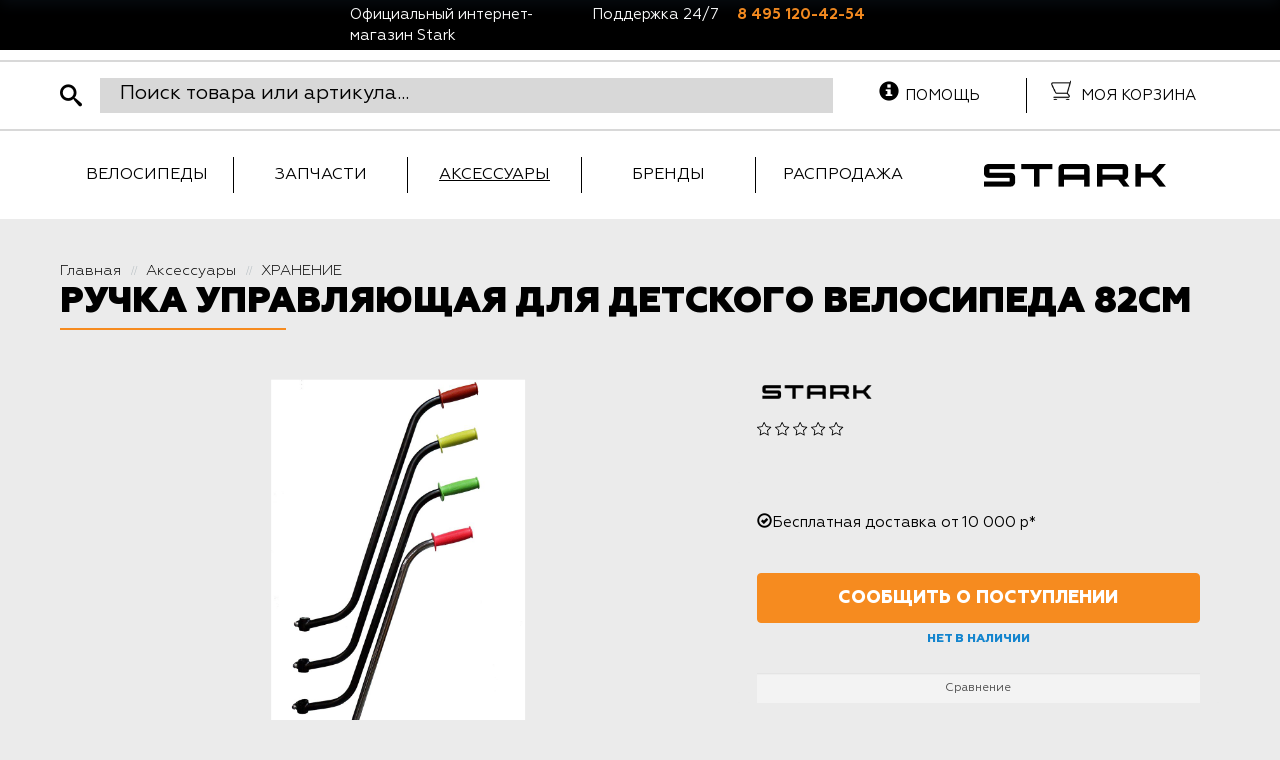

--- FILE ---
content_type: text/html; charset=UTF-8
request_url: https://shop.stark.ru/accessories/khranenie/ruchka-upravlyayushchaya-dlya-detskogo-velosipeda-82sm/
body_size: 22993
content:
<!DOCTYPE html>
<html xml:lang="ru" lang="ru">
<head>
	<!-- Google Tag Manager -->

<!-- End Google Tag Manager -->	<meta http-equiv="X-UA-Compatible" content="IE=edge" />
	<meta name="viewport" content="user-scalable=no, initial-scale=1.0, maximum-scale=1.0, width=device-width">
	<link rel="shortcut icon" type="image/x-icon" href="/favicon.ico" />
	<meta http-equiv="Content-Type" content="text/html; charset=UTF-8" />
<meta name="robots" content="index, follow" />
<meta name="keywords" content="производитель велосипедов STARK, официальный сайт, взрослый велосипед. женский велосипед, детский велосипед" />
<meta name="description" content="Российский производитель велосипедов и аксессуаров. Официальный сайт STARK." />
<script data-skip-moving="true">(function(w, d, n) {var cl = "bx-core";var ht = d.documentElement;var htc = ht ? ht.className : undefined;if (htc === undefined || htc.indexOf(cl) !== -1){return;}var ua = n.userAgent;if (/(iPad;)|(iPhone;)/i.test(ua)){cl += " bx-ios";}else if (/Windows/i.test(ua)){cl += ' bx-win';}else if (/Macintosh/i.test(ua)){cl += " bx-mac";}else if (/Linux/i.test(ua) && !/Android/i.test(ua)){cl += " bx-linux";}else if (/Android/i.test(ua)){cl += " bx-android";}cl += (/(ipad|iphone|android|mobile|touch)/i.test(ua) ? " bx-touch" : " bx-no-touch");cl += w.devicePixelRatio && w.devicePixelRatio >= 2? " bx-retina": " bx-no-retina";if (/AppleWebKit/.test(ua)){cl += " bx-chrome";}else if (/Opera/.test(ua)){cl += " bx-opera";}else if (/Firefox/.test(ua)){cl += " bx-firefox";}ht.className = htc ? htc + " " + cl : cl;})(window, document, navigator);</script>


<link href="/bitrix/css/main/font-awesome.css?153606912828777" type="text/css"  rel="stylesheet" />
<link href="/bitrix/css/main/bootstrap.css?1536069128141508" type="text/css"  rel="stylesheet" />
<link href="/bitrix/js/ui/design-tokens/dist/ui.design-tokens.css?173503111326358" type="text/css"  rel="stylesheet" />
<link href="/bitrix/js/ui/fonts/opensans/ui.font.opensans.css?16757570062555" type="text/css"  rel="stylesheet" />
<link href="/bitrix/js/main/popup/dist/main.popup.bundle.css?175127093131694" type="text/css"  rel="stylesheet" />
<link href="/bitrix/css/main/themes/blue/style.css?1536069128386" type="text/css"  rel="stylesheet" />
<link href="/bitrix/cache/css/s2/alejandro_bootstrap_stark_shop/page_228d3692c6c625ff6c7cc7e20f27deb3/page_228d3692c6c625ff6c7cc7e20f27deb3_v1.css?1764860156109619" type="text/css"  rel="stylesheet" />
<link href="/bitrix/panel/main/popup.css?167603187022696" type="text/css"  rel="stylesheet" />
<link href="/bitrix/cache/css/s2/alejandro_bootstrap_stark_shop/default_2e95809fa6cdfd6f12f0d0f1fc51745f/default_2e95809fa6cdfd6f12f0d0f1fc51745f_v1.css?17648600714588" type="text/css"  rel="stylesheet" />
<link href="/bitrix/cache/css/s2/alejandro_bootstrap_stark_shop/template_c67c52533f9a2dec5e02549b38932c3a/template_c67c52533f9a2dec5e02549b38932c3a_v1.css?1764860102248687" type="text/css"  data-template-style="true" rel="stylesheet" />




<script type="extension/settings" data-extension="currency.currency-core">{"region":"ru"}</script>



		<title>Ручка управляющая для детского велосипеда 82см</title>
</head>
<body class="bx-background-image" >
<!-- Google Tag Manager (noscript) -->
<noscript><iframe src="https://www.googletagmanager.com/ns.html?id=GTM-PBMFRRG"
height="0" width="0" style="display:none;visibility:hidden"></iframe></noscript>
<!-- End Google Tag Manager (noscript) --><div id="panel"></div>
<div class="bx-wrapper" id="bx_eshop_wrap">
	<header class="header" >
		<div id="header-mess" class="hidden-md hidden-sm hidden-xs">
			<div class="container">
				<div class="row">
					<div class="col-xs-12 hidden-md hidden-xs hidden-xs">
	<div class="col-md-6 col-xs-12 mess">
 <span class="col-xs-12 col-sm-5">Официальный интернет-магазин Stark</span><span class="hidden-xs col-sm-3">Поддержка 24/7</span><span class="col-xs-12 col-sm-4"><a href="tel:8 495 120-42-54">8 495 120-42-54</a></span>
	</div>
</div>
 <br>				</div>
			</div>
		</div>
		<div class="bx-header-section" >
			<div class="row search-row">
				<div class="container">
					<div class="col-xs-8">
						<div id="sb-search" class="sb-search">
							<form action="/search/">
	<input class="sb-search-input" placeholder="Поиск товара или артикула..." type="search" value="" autocomplete="off" name="q" id="search">
	<input class="sb-search-submit" type="submit" name="s" value="">
	<span class="sb-icon-search"></span>

</form>
						</div>
					</div>
					<div class="col-xs-4">
						<div class="col-lg-6 search-menu hidden-md hidden-xs hidden-sm">
							<div class="col-xs-12 hidden-md hidden-xs hidden-xs">
 <a href="/help/"><i class="glyphicon glyphicon-info-sign"></i>Помощь</a>
</div>
<br>						</div>
						<div class="col-lg-6 col-xs-12 search-menu">
							 	<div class="cart">
	</div>
	<div class="cart-mess hidden-xs">
		Моя корзина
	</div>
<br>						</div>
					</div>
				</div>
			</div>
			<div class="row menu-row">
				<div class="container">
					<div class="col-lg-9 col-md-10 col-sm-12 col-xs-12 menu">
						
<a class="gamburg"></a>
<ul id="horizontal-multilevel-menu" class="topmenu">
		
	
					<li class="first_level"><a href="/bikes/" class="root-item">Велосипеды</a>
				<ul  class="second_level_ul">
		
	
	
		
	
					<li class="second_level"><a href="/bikes/arkhiv-modeley/" class="parent">Архив моделей</a>
				<div class="serias"></div><ul class="third_level_ul"><li class="title-serias"><a href="/bikes/arkhiv-modeley/">Все велосипеды серии</a></li>
		
	
	
		
	
		
							<li class="third_level"><a href="/bikes/arkhiv-modeley/2020/">2020</a></li>
			
		
	
	
		
	
		
							<li class="third_level"><a href="/bikes/arkhiv-modeley/2021/">2021</a></li>
			
		
	
	
		
	
		
							<li class="third_level"><a href="/bikes/arkhiv-modeley/2022/">2022</a></li>
			
		
	
	
		
	
		
							<li class="third_level"><a href="/bikes/arkhiv-modeley/2023/">2023</a></li>
			
		
	
	
		
	
		
							<li class="third_level"><a href="/bikes/arkhiv-modeley/2024/">2024</a></li>
			
		
	
	
				</ul></li>	
	
					<li class="second_level"><a href="/bikes/velosipedy/" class="parent">Велосипеды</a>
				<div class="serias"></div><ul class="third_level_ul"><li class="title-serias"><a href="/bikes/velosipedy/">Все велосипеды серии</a></li>
		
	
	
		
	
					<li class="second_level"><a href="/bikes/velosipedy/bmx/" class="parent">BMX</a>
				<div class="serias"></div><ul class="third_level_ul"><li class="title-serias"><a href="/bikes/velosipedy/bmx/">Все велосипеды серии</a></li>
		
	
	
		
	
		
							<li class="third_level"><a href="/bikes/velosipedy/bmx/madness/">Madness</a></li>
			
		
	
	
		
	
		
							<li class="third_level"><a href="/bikes/velosipedy/bmx/madness-race/">Madness race</a></li>
			
		
	
	
				</ul></li>	
	
					<li class="second_level"><a href="/bikes/velosipedy/gornye/" class="parent">Горные</a>
				<div class="serias"></div><ul class="third_level_ul"><li class="title-serias"><a href="/bikes/velosipedy/gornye/">Все велосипеды серии</a></li>
		
	
	
		
	
		
							<li class="third_level"><a href="/bikes/velosipedy/gornye/kross-kantri/">Кросс-кантри</a></li>
			
		
	
	
		
	
		
							<li class="third_level"><a href="/bikes/velosipedy/gornye/polufet/">Полуфэт</a></li>
			
		
	
	
		
	
		
							<li class="third_level"><a href="/bikes/velosipedy/gornye/treyl/">Трейл</a></li>
			
		
	
	
		
	
		
							<li class="third_level"><a href="/bikes/velosipedy/gornye/fitnes/">Фитнес</a></li>
			
		
	
	
				</ul></li>	
	
					<li class="second_level"><a href="/bikes/velosipedy/gorodskie/" class="parent">Городские</a>
				<div class="serias"></div><ul class="third_level_ul"><li class="title-serias"><a href="/bikes/velosipedy/gorodskie/">Все велосипеды серии</a></li>
		
	
	
		
	
		
							<li class="third_level"><a href="/bikes/velosipedy/gorodskie/komyutery/">Комьютеры</a></li>
			
		
	
	
		
	
		
							<li class="third_level"><a href="/bikes/velosipedy/gorodskie/fiksed-gir/">Фиксед гир</a></li>
			
		
	
	
				</ul></li>	
	
					<li class="second_level"><a href="/bikes/velosipedy/graviynye/" class="parent">Гравийные</a>
				<div class="serias"></div><ul class="third_level_ul"><li class="title-serias"><a href="/bikes/velosipedy/graviynye/">Все велосипеды серии</a></li>
		
	
	
		
	
		
							<li class="third_level"><a href="/bikes/velosipedy/graviynye/commut-gr/">Commut(гр)</a></li>
			
		
	
	
		
	
		
							<li class="third_level"><a href="/bikes/velosipedy/graviynye/gravel/">Gravel</a></li>
			
		
	
	
		
	
		
							<li class="third_level"><a href="/bikes/velosipedy/graviynye/terra/">Terra</a></li>
			
		
	
	
				</ul></li>	
	
					<li class="second_level"><a href="/bikes/velosipedy/zhenskie/" class="parent">Женские</a>
				<div class="serias"></div><ul class="third_level_ul"><li class="title-serias"><a href="/bikes/velosipedy/zhenskie/">Все велосипеды серии</a></li>
		
	
	
		
	
		
							<li class="third_level"><a href="/bikes/velosipedy/zhenskie/kross-kantri-zh/">Кросс-кантри(ж)</a></li>
			
		
	
	
		
	
		
							<li class="third_level"><a href="/bikes/velosipedy/zhenskie/fitnes-zh/">Фитнес(ж)</a></li>
			
		
	
	
				</ul></li>	
	
					<li class="second_level"><a href="/bikes/velosipedy/podrostki-deti/" class="parent">Подростки/дети</a>
				<div class="serias"></div><ul class="third_level_ul"><li class="title-serias"><a href="/bikes/velosipedy/podrostki-deti/">Все велосипеды серии</a></li>
		
	
	
		
	
		
							<li class="third_level"><a href="/bikes/velosipedy/podrostki-deti/foxy/">Foxy</a></li>
			
		
	
	
		
	
		
							<li class="third_level"><a href="/bikes/velosipedy/podrostki-deti/geek/">Geek</a></li>
			
		
	
	
		
	
		
							<li class="third_level"><a href="/bikes/velosipedy/podrostki-deti/rocket/">Rocket</a></li>
			
		
	
	
		
	
		
							<li class="third_level"><a href="/bikes/velosipedy/podrostki-deti/slash-p/">Slash(п)</a></li>
			
		
	
	
				</ul></li>	
	
					<li class="second_level"><a href="/bikes/velosipedy/skladnye/" class="parent">Складные</a>
				<div class="serias"></div><ul class="third_level_ul"><li class="title-serias"><a href="/bikes/velosipedy/skladnye/">Все велосипеды серии</a></li>
		
	
	
		
	
		
							<li class="third_level"><a href="/bikes/velosipedy/skladnye/cobra/">Cobra</a></li>
			
		
	
	
		
	
		
							<li class="third_level"><a href="/bikes/velosipedy/skladnye/jam/">Jam</a></li>
			
		
	
	
				</ul></li>	
	
					<li class="second_level"><a href="/bikes/velosipedy/sloupstayl-strant/" class="parent">Слоупстайл/странт</a>
				<div class="serias"></div><ul class="third_level_ul"><li class="title-serias"><a href="/bikes/velosipedy/sloupstayl-strant/">Все велосипеды серии</a></li>
		
	
	
		
	
		
							<li class="third_level"><a href="/bikes/velosipedy/sloupstayl-strant/slopstayl/">Слопстайл</a></li>
			
		
	
	
		
	
		
							<li class="third_level"><a href="/bikes/velosipedy/sloupstayl-strant/stant/">Стант</a></li>
			
		
	
	
				</ul></li>	
	
					<li class="second_level"><a href="/bikes/velosipedy/fet-bayki/" class="parent">Фет Байки</a>
				<div class="serias"></div><ul class="third_level_ul"><li class="title-serias"><a href="/bikes/velosipedy/fet-bayki/">Все велосипеды серии</a></li>
		
	
	
		
	
		
							<li class="third_level"><a href="/bikes/velosipedy/fet-bayki/fat/">Fat</a></li>
			
		
	
	
				</ul></li>	
	
					<li class="second_level"><a href="/bikes/velosipedy/shosseynye/" class="parent">Шоссейные</a>
				<div class="serias"></div><ul class="third_level_ul"><li class="title-serias"><a href="/bikes/velosipedy/shosseynye/">Все велосипеды серии</a></li>
		
	
	
		
	
		
							<li class="third_level"><a href="/bikes/velosipedy/shosseynye/peloton/">Peloton</a></li>
			
		
	
	
		
	
		
							<li class="third_level"><a href="/bikes/velosipedy/shosseynye/strada/">Strada</a></li>
			
		
	
	
				</ul></li></ul></li>	
	
					<li class="second_level"><a href="/bikes/prototipy-modeley_1/" class="parent">Прототипы моделей</a>
				<div class="serias"></div><ul class="third_level_ul"><li class="title-serias"><a href="/bikes/prototipy-modeley_1/">Все велосипеды серии</a></li>
		
	
	
		
	
		
							<li class="third_level"><a href="/bikes/prototipy-modeley_1/funriser_2/">Funriser</a></li>
			
		
	
	
		
	
		
							<li class="third_level"><a href="/bikes/prototipy-modeley_1/peloton-pro/">Peloton pro</a></li>
			
		
	
	
				</ul></li>	
	
					<li class="second_level"><a href="/bikes/ramy-i-freymsety/" class="parent">Рамы и фреймсеты</a>
				<div class="serias"></div><ul class="third_level_ul"><li class="title-serias"><a href="/bikes/ramy-i-freymsety/">Все велосипеды серии</a></li>
		
	
	
		
	
					<li class="second_level"><a href="/bikes/ramy-i-freymsety/gornye_1/" class="parent">Горные</a>
				<div class="serias"></div><ul class="third_level_ul"><li class="title-serias"><a href="/bikes/ramy-i-freymsety/gornye_1/">Все велосипеды серии</a></li>
		
	
	
		
	
		
							<li class="third_level"><a href="/bikes/ramy-i-freymsety/gornye_1/rama-armer/">Рама Armer</a></li>
			
		
	
	
		
	
		
							<li class="third_level"><a href="/bikes/ramy-i-freymsety/gornye_1/rama-hunter/">Рама Hunter</a></li>
			
		
	
	
		
	
		
							<li class="third_level"><a href="/bikes/ramy-i-freymsety/gornye_1/rama-tactic/">Рама Tactic</a></li>
			
		
	
	
		
	
		
							<li class="third_level"><a href="/bikes/ramy-i-freymsety/gornye_1/rama-tank/">Рама Tank</a></li>
			
		
	
	
				</ul></li>	
	
					<li class="second_level"><a href="/bikes/ramy-i-freymsety/gorodskie_2/" class="parent">Городские</a>
				<div class="serias"></div><ul class="third_level_ul"><li class="title-serias"><a href="/bikes/ramy-i-freymsety/gorodskie_2/">Все велосипеды серии</a></li>
		
	
	
		
	
		
							<li class="third_level"><a href="/bikes/ramy-i-freymsety/gorodskie_2/rama-terros/">Рама Terros</a></li>
			
		
	
	
				</ul></li>	
	
					<li class="second_level"><a href="/bikes/ramy-i-freymsety/graviynye_2/" class="parent">Гравийные</a>
				<div class="serias"></div><ul class="third_level_ul"><li class="title-serias"><a href="/bikes/ramy-i-freymsety/graviynye_2/">Все велосипеды серии</a></li>
		
	
	
		
	
		
							<li class="third_level"><a href="/bikes/ramy-i-freymsety/graviynye_2/rama-gravel/">Рама Gravel</a></li>
			
		
	
	
		
	
		
							<li class="third_level"><a href="/bikes/ramy-i-freymsety/graviynye_2/rama-terra/">Рама Terra</a></li>
			
		
	
	
				</ul></li>	
	
					<li class="second_level"><a href="/bikes/ramy-i-freymsety/zhenskie_2/" class="parent">Женские</a>
				<div class="serias"></div><ul class="third_level_ul"><li class="title-serias"><a href="/bikes/ramy-i-freymsety/zhenskie_2/">Все велосипеды серии</a></li>
		
	
	
		
	
		
							<li class="third_level"><a href="/bikes/ramy-i-freymsety/zhenskie_2/rama-viva/">Рама Viva</a></li>
			
		
	
	
				</ul></li>	
	
					<li class="second_level"><a href="/bikes/ramy-i-freymsety/sloupstayl/" class="parent">Слоупстайл</a>
				<div class="serias"></div><ul class="third_level_ul"><li class="title-serias"><a href="/bikes/ramy-i-freymsety/sloupstayl/">Все велосипеды серии</a></li>
		
	
	
		
	
		
							<li class="third_level"><a href="/bikes/ramy-i-freymsety/sloupstayl/rama-pusher/">Рама Pusher</a></li>
			
		
	
	
		
	
		
							<li class="third_level"><a href="/bikes/ramy-i-freymsety/sloupstayl/rama-shooter/">Рама Shooter</a></li>
			
		
	
	
				</ul></li>	
	
					<li class="second_level"><a href="/bikes/ramy-i-freymsety/fet-bayki_2/" class="parent">Фет Байки</a>
				<div class="serias"></div><ul class="third_level_ul"><li class="title-serias"><a href="/bikes/ramy-i-freymsety/fet-bayki_2/">Все велосипеды серии</a></li>
		
	
	
		
	
		
							<li class="third_level"><a href="/bikes/ramy-i-freymsety/fet-bayki_2/rama-fat/">Рама Fat</a></li>
			
		
	
	
				</ul></li>	
	
					<li class="second_level"><a href="/bikes/ramy-i-freymsety/shosseynye_2/" class="parent">Шоссейные</a>
				<div class="serias"></div><ul class="third_level_ul"><li class="title-serias"><a href="/bikes/ramy-i-freymsety/shosseynye_2/">Все велосипеды серии</a></li>
		
	
	
		
	
		
							<li class="third_level"><a href="/bikes/ramy-i-freymsety/shosseynye_2/rama-peloton/">Рама Peloton</a></li>
			
		
	
	
				</ul></li></ul></li></ul></li>	
	
		
							<li class="first_level"><a href="/parts/" class="root-item">Запчасти</a></li>
			
		
	
	
		
	
		
							<li class="first_level"><a href="/accessories/" class="root-item-selected">Аксессуары</a></li>
			
		
	
	
		
	
		
							<li class="first_level"><a href="/brand/" class="root-item">Бренды</a></li>
			
		
	
	
		
	
		
							<li class="first_level"><a href="/sale/" class="root-item">Распродажа</a></li>
			
		
	
	

</ul>
<div class="menu-clear-left"></div>
					</div>
					<div class="col-lg-3 col-md-2 col-sm-12 col-xs-12">
						<div class="bx-logo">
							<a class="bx-logo-block" href="/">
								<img alt="Stark" src="https://shop.stark.ru/upload/logo_example.png">							</a>
							<a class="bx-logo-block hidden-xs hidden-lg hidden-md hidden-sm text-center" href="/">
								<img src="/bitrix/templates/alejandro_bootstrap_stark_shop/pics/logo-new-white.png"  srcset="/bitrix/templates/alejandro_bootstrap_stark_shop/pics/logo-new-white.png" />							</a>
						</div>
					</div>
					
				</div>
			</div>
			<div id="title-and-navigation">
				<div class="container">
										<div class="row">
						<div class="col-lg-12">
							
						</div>
					</div>
					
										<div class="row">
						<div class="col-lg-12" id="navigation">
							<div class="bx-breadcrumb" itemprop="http://schema.org/breadcrumb" itemscope itemtype="http://schema.org/BreadcrumbList">
			<div class="bx-breadcrumb-item" id="bx_breadcrumb_0" itemprop="itemListElement" itemscope itemtype="http://schema.org/ListItem">
				
				<a href="/" title="Главная" itemprop="item">
					<span itemprop="name">Главная</span>
				</a>
				<meta itemprop="position" content="1" />
			</div>
			<div class="bx-breadcrumb-item" id="bx_breadcrumb_1" itemprop="itemListElement" itemscope itemtype="http://schema.org/ListItem">
				<i class="fa">//</i>
				<a href="/accessories/" title="Аксессуары" itemprop="item">
					<span itemprop="name">Аксессуары</span>
				</a>
				<meta itemprop="position" content="2" />
			</div>
			<div class="bx-breadcrumb-item" id="bx_breadcrumb_2" itemprop="itemListElement" itemscope itemtype="http://schema.org/ListItem">
				<i class="fa">//</i>
				<a href="/accessories/khranenie/" title="ХРАНЕНИЕ" itemprop="item">
					<span itemprop="name">ХРАНЕНИЕ</span>
				</a>
				<meta itemprop="position" content="3" />
			</div><div style="clear:both"></div></div>						</div>
					</div>
					<h1 class="bx-title dbg_title" id="pagetitle">Ручка управляющая для детского велосипеда 82см</h1>
									</div>
			</div>
		</div>
	</header>
	
	<div class="workarea">
		<div class="container bx-content-seection">
			<div class="row">
									<div class="bx-content col-xs-12">
				<div class='row'>
	<div class='col-xs-12'>
		<div id="compareList9J9wbd" class="bx_catalog-compare-list fix top left " style="display: none;"><!--'start_frame_cache_compareList9J9wbd'--><!--'end_frame_cache_compareList9J9wbd'--></div>
<div class="bx-catalog-element bx-blue product-card accessories" id="bx_117848907_18095"
	itemscope itemtype="http://schema.org/Product">
	<div class="container-fluid">
				<div class="row">
			<div class="col-md-7 col-sm-12">
				<div class="product-item-detail-slider-container" id="bx_117848907_18095_big_slider">
					<span class="product-item-detail-slider-close" data-entity="close-popup"></span>
					<div class="product-item-detail-slider-block
						"
						data-entity="images-slider-block">
						<span class="product-item-detail-slider-left" data-entity="slider-control-left" style="display: none;"></span>
						<span class="product-item-detail-slider-right" data-entity="slider-control-right" style="display: none;"></span>
						<div class="product-item-label-text product-item-label-big product-item-label-bottom product-item-label-left" id="bx_117848907_18095_sticker"
							style="display: none;">
													</div>
												<div class="product-item-detail-slider-images-container" data-entity="images-container">
																<div class="product-item-detail-slider-image active" data-entity="image" data-id="30839">
										<img src="/upload/iblock/a31/1xuvwyi1beyrm2cat9ufsbt5wuxz5wcs.jpg" alt="Ручка управляющая для детского велосипеда 82см" title="Ручка управляющая для детского велосипеда 82см" itemprop="image">
									</div>
																	<div class="product-item-detail-slider-progress-bar" data-entity="slider-progress-bar" style="width: 0;"></div>
														</div>
					</div>
									</div>
			</div>
			<div class="col-md-5 col-sm-12">
								<div class="row">
					<div class="col-sm-12 brandblock">
													<a href="/brand/stark/" target="_blanc">
								<img src="/upload/resize_cache/iblock/467/120_40_0/lkm6xjb7wufrsslmkyav6y3sufcrfqln.png" width="120" height="15">
							</a>
											</div>
				</div>
								<div class="row">
					<div class="col-sm-12">
						<div class="product-item-detail-info-section">
																		<div class="product-item-detail-info-container 1">
												<div class="row">
													<div class="col-sm-6">
														<div class="col-sm-12">
															
																																		<div class="product-item-detail-info-container">
																				<div class="bx-rating text-primary" id="vote_18095">
	<span
			class="bx-rating-icon-container"
			id="vote_18095_0"
			title="1"
							onmouseover="JCFlatVote.trace_vote(this, true);"
				onmouseout="JCFlatVote.trace_vote(this, false)"
				onclick="JCFlatVote.do_vote(this, 'vote_18095', {'SESSION_PARAMS':'d8860e4a7ccec0c9a498c1e0c1d5a365','PAGE_PARAMS':{'ELEMENT_ID':'18095'},'sessid':'91a78baae347ee0395b2f0b4e39e4a93','AJAX_CALL':'Y'})"
					><svg xmlns="http://www.w3.org/2000/svg" width="15" height="15" viewBox="0 0 15 15"><path fill="#EEAD36" class="bx-rating-icon" fill-rule="evenodd" d="M10.0344724,9.32416986 L12.893474,6.53733206 L8.942431,5.9632119 L7.17547083,2.38295955 L5.40851067,5.9632119 L1.45746762,6.53733206 L4.31646923,9.32416986 L3.6415505,13.259248 L7.17547083,11.4013561 L10.7093912,13.259248 L10.0344724,9.32416986 Z M7.17547083,12.3428359 L3.1325987,14.4682996 C2.96965051,14.5539665 2.76810812,14.4913177 2.68244118,14.3283695 C2.64832816,14.2634826 2.6365566,14.1891599 2.64894888,14.1169074 L3.42106875,9.61510311 L0.150316491,6.42690762 C0.0184886296,6.29840722 0.0157911941,6.08736946 0.1442916,5.9555416 C0.195461136,5.90304705 0.262508607,5.86888466 0.335054285,5.85834316 L4.85512274,5.20153876 L6.8765588,1.10566193 C6.9580329,0.94057737 7.15790818,0.872797703 7.32299274,0.954271802 C7.38873028,0.986715215 7.44193945,1.03992439 7.47438286,1.10566193 L9.49581893,5.20153876 L14.0158874,5.85834316 C14.198069,5.8848157 14.3242962,6.05396331 14.2978236,6.23614494 C14.2872821,6.30869062 14.2531197,6.37573809 14.2006252,6.42690762 L10.9298729,9.61510311 L11.7019928,14.1169074 C11.7331131,14.2983529 11.6112505,14.4706715 11.429805,14.5017919 C11.3575525,14.5141841 11.2832298,14.5024126 11.218343,14.4682996 L7.17547083,12.3428359 Z"/></svg></span><span
			class="bx-rating-icon-container"
			id="vote_18095_1"
			title="2"
							onmouseover="JCFlatVote.trace_vote(this, true);"
				onmouseout="JCFlatVote.trace_vote(this, false)"
				onclick="JCFlatVote.do_vote(this, 'vote_18095', {'SESSION_PARAMS':'d8860e4a7ccec0c9a498c1e0c1d5a365','PAGE_PARAMS':{'ELEMENT_ID':'18095'},'sessid':'91a78baae347ee0395b2f0b4e39e4a93','AJAX_CALL':'Y'})"
					><svg xmlns="http://www.w3.org/2000/svg" width="15" height="15" viewBox="0 0 15 15"><path fill="#EEAD36" class="bx-rating-icon" fill-rule="evenodd" d="M10.0344724,9.32416986 L12.893474,6.53733206 L8.942431,5.9632119 L7.17547083,2.38295955 L5.40851067,5.9632119 L1.45746762,6.53733206 L4.31646923,9.32416986 L3.6415505,13.259248 L7.17547083,11.4013561 L10.7093912,13.259248 L10.0344724,9.32416986 Z M7.17547083,12.3428359 L3.1325987,14.4682996 C2.96965051,14.5539665 2.76810812,14.4913177 2.68244118,14.3283695 C2.64832816,14.2634826 2.6365566,14.1891599 2.64894888,14.1169074 L3.42106875,9.61510311 L0.150316491,6.42690762 C0.0184886296,6.29840722 0.0157911941,6.08736946 0.1442916,5.9555416 C0.195461136,5.90304705 0.262508607,5.86888466 0.335054285,5.85834316 L4.85512274,5.20153876 L6.8765588,1.10566193 C6.9580329,0.94057737 7.15790818,0.872797703 7.32299274,0.954271802 C7.38873028,0.986715215 7.44193945,1.03992439 7.47438286,1.10566193 L9.49581893,5.20153876 L14.0158874,5.85834316 C14.198069,5.8848157 14.3242962,6.05396331 14.2978236,6.23614494 C14.2872821,6.30869062 14.2531197,6.37573809 14.2006252,6.42690762 L10.9298729,9.61510311 L11.7019928,14.1169074 C11.7331131,14.2983529 11.6112505,14.4706715 11.429805,14.5017919 C11.3575525,14.5141841 11.2832298,14.5024126 11.218343,14.4682996 L7.17547083,12.3428359 Z"/></svg></span><span
			class="bx-rating-icon-container"
			id="vote_18095_2"
			title="3"
							onmouseover="JCFlatVote.trace_vote(this, true);"
				onmouseout="JCFlatVote.trace_vote(this, false)"
				onclick="JCFlatVote.do_vote(this, 'vote_18095', {'SESSION_PARAMS':'d8860e4a7ccec0c9a498c1e0c1d5a365','PAGE_PARAMS':{'ELEMENT_ID':'18095'},'sessid':'91a78baae347ee0395b2f0b4e39e4a93','AJAX_CALL':'Y'})"
					><svg xmlns="http://www.w3.org/2000/svg" width="15" height="15" viewBox="0 0 15 15"><path fill="#EEAD36" class="bx-rating-icon" fill-rule="evenodd" d="M10.0344724,9.32416986 L12.893474,6.53733206 L8.942431,5.9632119 L7.17547083,2.38295955 L5.40851067,5.9632119 L1.45746762,6.53733206 L4.31646923,9.32416986 L3.6415505,13.259248 L7.17547083,11.4013561 L10.7093912,13.259248 L10.0344724,9.32416986 Z M7.17547083,12.3428359 L3.1325987,14.4682996 C2.96965051,14.5539665 2.76810812,14.4913177 2.68244118,14.3283695 C2.64832816,14.2634826 2.6365566,14.1891599 2.64894888,14.1169074 L3.42106875,9.61510311 L0.150316491,6.42690762 C0.0184886296,6.29840722 0.0157911941,6.08736946 0.1442916,5.9555416 C0.195461136,5.90304705 0.262508607,5.86888466 0.335054285,5.85834316 L4.85512274,5.20153876 L6.8765588,1.10566193 C6.9580329,0.94057737 7.15790818,0.872797703 7.32299274,0.954271802 C7.38873028,0.986715215 7.44193945,1.03992439 7.47438286,1.10566193 L9.49581893,5.20153876 L14.0158874,5.85834316 C14.198069,5.8848157 14.3242962,6.05396331 14.2978236,6.23614494 C14.2872821,6.30869062 14.2531197,6.37573809 14.2006252,6.42690762 L10.9298729,9.61510311 L11.7019928,14.1169074 C11.7331131,14.2983529 11.6112505,14.4706715 11.429805,14.5017919 C11.3575525,14.5141841 11.2832298,14.5024126 11.218343,14.4682996 L7.17547083,12.3428359 Z"/></svg></span><span
			class="bx-rating-icon-container"
			id="vote_18095_3"
			title="4"
							onmouseover="JCFlatVote.trace_vote(this, true);"
				onmouseout="JCFlatVote.trace_vote(this, false)"
				onclick="JCFlatVote.do_vote(this, 'vote_18095', {'SESSION_PARAMS':'d8860e4a7ccec0c9a498c1e0c1d5a365','PAGE_PARAMS':{'ELEMENT_ID':'18095'},'sessid':'91a78baae347ee0395b2f0b4e39e4a93','AJAX_CALL':'Y'})"
					><svg xmlns="http://www.w3.org/2000/svg" width="15" height="15" viewBox="0 0 15 15"><path fill="#EEAD36" class="bx-rating-icon" fill-rule="evenodd" d="M10.0344724,9.32416986 L12.893474,6.53733206 L8.942431,5.9632119 L7.17547083,2.38295955 L5.40851067,5.9632119 L1.45746762,6.53733206 L4.31646923,9.32416986 L3.6415505,13.259248 L7.17547083,11.4013561 L10.7093912,13.259248 L10.0344724,9.32416986 Z M7.17547083,12.3428359 L3.1325987,14.4682996 C2.96965051,14.5539665 2.76810812,14.4913177 2.68244118,14.3283695 C2.64832816,14.2634826 2.6365566,14.1891599 2.64894888,14.1169074 L3.42106875,9.61510311 L0.150316491,6.42690762 C0.0184886296,6.29840722 0.0157911941,6.08736946 0.1442916,5.9555416 C0.195461136,5.90304705 0.262508607,5.86888466 0.335054285,5.85834316 L4.85512274,5.20153876 L6.8765588,1.10566193 C6.9580329,0.94057737 7.15790818,0.872797703 7.32299274,0.954271802 C7.38873028,0.986715215 7.44193945,1.03992439 7.47438286,1.10566193 L9.49581893,5.20153876 L14.0158874,5.85834316 C14.198069,5.8848157 14.3242962,6.05396331 14.2978236,6.23614494 C14.2872821,6.30869062 14.2531197,6.37573809 14.2006252,6.42690762 L10.9298729,9.61510311 L11.7019928,14.1169074 C11.7331131,14.2983529 11.6112505,14.4706715 11.429805,14.5017919 C11.3575525,14.5141841 11.2832298,14.5024126 11.218343,14.4682996 L7.17547083,12.3428359 Z"/></svg></span><span
			class="bx-rating-icon-container"
			id="vote_18095_4"
			title="5"
							onmouseover="JCFlatVote.trace_vote(this, true);"
				onmouseout="JCFlatVote.trace_vote(this, false)"
				onclick="JCFlatVote.do_vote(this, 'vote_18095', {'SESSION_PARAMS':'d8860e4a7ccec0c9a498c1e0c1d5a365','PAGE_PARAMS':{'ELEMENT_ID':'18095'},'sessid':'91a78baae347ee0395b2f0b4e39e4a93','AJAX_CALL':'Y'})"
					><svg xmlns="http://www.w3.org/2000/svg" width="15" height="15" viewBox="0 0 15 15"><path fill="#EEAD36" class="bx-rating-icon" fill-rule="evenodd" d="M10.0344724,9.32416986 L12.893474,6.53733206 L8.942431,5.9632119 L7.17547083,2.38295955 L5.40851067,5.9632119 L1.45746762,6.53733206 L4.31646923,9.32416986 L3.6415505,13.259248 L7.17547083,11.4013561 L10.7093912,13.259248 L10.0344724,9.32416986 Z M7.17547083,12.3428359 L3.1325987,14.4682996 C2.96965051,14.5539665 2.76810812,14.4913177 2.68244118,14.3283695 C2.64832816,14.2634826 2.6365566,14.1891599 2.64894888,14.1169074 L3.42106875,9.61510311 L0.150316491,6.42690762 C0.0184886296,6.29840722 0.0157911941,6.08736946 0.1442916,5.9555416 C0.195461136,5.90304705 0.262508607,5.86888466 0.335054285,5.85834316 L4.85512274,5.20153876 L6.8765588,1.10566193 C6.9580329,0.94057737 7.15790818,0.872797703 7.32299274,0.954271802 C7.38873028,0.986715215 7.44193945,1.03992439 7.47438286,1.10566193 L9.49581893,5.20153876 L14.0158874,5.85834316 C14.198069,5.8848157 14.3242962,6.05396331 14.2978236,6.23614494 C14.2872821,6.30869062 14.2531197,6.37573809 14.2006252,6.42690762 L10.9298729,9.61510311 L11.7019928,14.1169074 C11.7331131,14.2983529 11.6112505,14.4706715 11.429805,14.5017919 C11.3575525,14.5141841 11.2832298,14.5024126 11.218343,14.4682996 L7.17547083,12.3428359 Z"/></svg></span></div>																			</div>
																																																		<dl class="product-item-detail-properties preview">
																																	</dl>
																														</div>
													</div>
													<div class="col-sm-6">
														<div class="col-sm-12">
															
														</div>
													</div>
												</div>
											</div>
																	</div>
					</div>
					<div class="col-sm-12">
						<div class="product-item-detail-pay-block">
																	<div class="product-item-detail-info-container price-block">
																						<div class="product-item-detail-price-current" id="bx_117848907_18095_price">
																							</div>
											<div id="delivery"><a href="/help/dostavka_and_oplata/" target="_blanc"><i class="glyphicon glyphicon-ok-circle"></i><span>Бесплатная доставка от 10 000 р*</span></a></div>
																					</div>
																					<div class="product-item-detail-info-container" style="display: none;"
												data-entity="quantity-block">
												<div class="product-item-detail-info-container-title"></div>
												<div class="product-item-amount">
													<div class="product-item-amount-field-container">
														<span class="product-item-amount-field-btn-minus no-select" id="bx_117848907_18095_quant_down"></span>
														<input class="product-item-amount-field" id="bx_117848907_18095_quantity" type="number"
															value="">
														<span class="product-item-amount-field-btn-plus no-select" id="bx_117848907_18095_quant_up"></span>
														<span class="product-item-amount-description-container">
															<span id="bx_117848907_18095_quant_measure">
																шт															</span>
															<span id="bx_117848907_18095_price_total"></span>
														</span>
													</div>
												</div>
											</div>
																					<div data-entity="main-button-container">
											<div id="bx_117848907_18095_basket_actions" style="display: none;">
																									<div class="product-item-detail-info-container addButton">
														<a class="btn btn-default product-item-detail-buy-button" id="bx_117848907_18095_add_basket_link"
															href="javascript:void(0);">
															<span>Добавить в корзину</span>
														</a>
													</div>
																								</div>
																							<div class="product-item-detail-info-container subsButton">
														<span id="bx_117848907_18095_subscribe"
			class="btn btn-default product-item-detail-buy-button"
			data-item="18095"
			style="">
		<span>
			Сообщить о поступлении		</span>
	</span>
	<input type="hidden" id="bx_117848907_18095_subscribe_hidden">

													</div>
																							<div class="product-item-detail-info-container buyButton">
												<a class="btn btn-link product-item-detail-buy-button" id="bx_117848907_18095_not_avail"
													href="javascript:void(0)"
													rel="nofollow" style="display: ;">
													Нет в наличии												</a>
											</div>
										</div>
																		<div class="product-item-detail-compare-container">
									<div class="product-item-detail-compare">
										<div class="checkbox">
											<label id="bx_117848907_18095_compare_link">
												<input type="hidden" data-entity="compare-checkbox">
												<span data-entity="compare-title">Сравнение</span>
											</label>
										</div>
									</div>
								</div>
														</div>
					</div>
				</div>
			</div>
		</div>
		<div class="row">
			<div class="col-xs-12">
							</div>
		</div>
		<div class="row">
			<div class="col-sm-12 col-md-12 info-product">
				<div class="row" id="bx_117848907_18095_tabs">
					<div class="col-xs-12">
						<div class="product-item-detail-tabs-container">
							<ul class="product-item-detail-tabs-list">
																	<li class="product-item-detail-tab" data-entity="tab" data-value="properties">
										<a href="javascript:void(0);" class="product-item-detail-tab-link">
											<span>Характеристики</span>
										</a>
									</li>
																		<li class="product-item-detail-tab" data-entity="tab" data-value="comments">
										<a href="javascript:void(0);" class="product-item-detail-tab-link">
											<span>Отзывы</span>
										</a>
									</li>
																</ul>
						</div>
					</div>
				</div>
				<div class="row" id="bx_117848907_18095_tab_containers">
					<div class="col-xs-12 col-md-8">
													<div class="product-item-detail-tab-content" data-entity="tab-container" data-value="properties">
																	<dl class="product-item-detail-properties">
																					<dt>Бренд</dt>
											<dd>STARK											</dd>
																						<dt>Год</dt>
											<dd>Без года											</dd>
																				</dl>
																</div>
														<div class="product-item-detail-tab-content" data-entity="tab-container" data-value="comments" style="display: none;">
								<div id="soc_comments_div_18095" class="bx_soc_comments_div bx_important bx_blue"><div id="soc_comments_18095" class="bx-catalog-tab-section-container">
	<ul class="bx-catalog-tab-list" style="left: 0;"><li id="soc_comments_18095BLOG"><span>Комментарии</span></li></ul>
	<div class="bx-catalog-tab-body-container">
		<div class="bx-catalog-tab-container"><div id="soc_comments_18095BLOG_cont" class="tab-off"><div id="bx-cat-soc-comments-blg_18095">Загрузка комментариев...</div></div></div>
	</div>
</div>
</div>
							</div>
												</div>
				</div>
			</div>
			<div class="col-sm-4 col-md-3">
				<div>
									</div>
			</div>
		</div>
		<div class="row">
			<div class="col-xs-12">
							</div>
		</div>
	</div>
	<!--Small Card-->
	<div class="product-item-detail-short-card-fixed hidden-xs" id="bx_117848907_18095_small_card_panel">
		<div class="product-item-detail-short-card-content-container">
			<table>
				<tr>
					<td rowspan="2" class="product-item-detail-short-card-image">
						<img src="" data-entity="panel-picture">
					</td>
					<td class="product-item-detail-short-title-container" data-entity="panel-title">
						<span class="product-item-detail-short-title-text">Ручка управляющая для детского велосипеда 82см</span>
					</td>
					<td rowspan="2" class="product-item-detail-short-card-price">
												<div class="product-item-detail-price-current" data-entity="panel-price">
													</div>
					</td>
											<td rowspan="2" class="product-item-detail-short-card-btn"
							style="display: none;"
							data-entity="panel-add-button">
							<a class="btn btn-default product-item-detail-buy-button"
								id="bx_117848907_18095_add_basket_link"
								href="javascript:void(0);">
								<span>Добавить в корзину</span>
							</a>
						</td>
											<td rowspan="2" class="product-item-detail-short-card-btn"
						style="display: ;"
						data-entity="panel-not-available-button">
						<a class="btn btn-link product-item-detail-buy-button" href="javascript:void(0)"
							rel="nofollow">
							Нет в наличии						</a>
					</td>
				</tr>
							</table>
		</div>
	</div>
	<!--Top tabs-->
	<div class="product-item-detail-tabs-container-fixed hidden-xs" id="bx_117848907_18095_tabs_panel">
		<ul class="product-item-detail-tabs-list">
							<li class="product-item-detail-tab" data-entity="tab" data-value="properties">
					<a href="javascript:void(0);" class="product-item-detail-tab-link">
						<span>Характеристики</span>
					</a>
				</li>
								<li class="product-item-detail-tab" data-entity="tab" data-value="comments">
					<a href="javascript:void(0);" class="product-item-detail-tab-link">
						<span>Отзывы</span>
					</a>
				</li>
						</ul>
	</div>

	<meta itemprop="name" content="Ручка управляющая для детского велосипеда 82см" />
	<meta itemprop="category" content="ХРАНЕНИЕ" />
			<span itemprop="offers" itemscope itemtype="http://schema.org/Offer">
			<meta itemprop="price" content="" />
			<meta itemprop="priceCurrency" content="" />
			<link itemprop="availability" href="http://schema.org/OutOfStock" />
		</span>
		</div>
																	<div class='row'>
						<div class='col-xs-12' data-entity="parent-container">
							<div class="catalog-block-header" data-entity="header" data-showed="false" style="display: none; opacity: 0;">
								Популярные в разделе							</div>
							
<div class="catalog-section bx-blue" data-entity="container-OQ3k9P">
			<!-- items-container -->
					<div class="row product-item-list-col-4" data-entity="items-row">
										<div class="col-xs-12 product-item-small-card">
							<div class="row">
																	<div class="col-xs-6 col-md-3">
										
	<div class="product-item-container"
		id="bx_3966226736_18092_362ce596257894d11ab5c1d73d13c755" data-entity="item">
		<div class="product-item card">
		<a class="product-item-image-wrapper" href="/accessories/khranenie/kryuk-dlya-khraneniya-velosipeda-za-pedal-bikehand-yc-28h/" title="Крюк для хранения велосипеда за педаль BikeHand YC-28H"
			data-entity="image-wrapper">
			<span class="product-item-image-slider-slide-container slide" id="bx_3966226736_18092_362ce596257894d11ab5c1d73d13c755_pict_slider"
			style="display: none;"			data-slider-interval="3000" data-slider-wrap="true">
					</span>
		<span class="product-item-image-original" id="bx_3966226736_18092_362ce596257894d11ab5c1d73d13c755_pict"
			style="background-image: url('/upload/iblock/229/4qdqgg058c5lw1gezmhu0b7fe0unmfrv.jpg'); ">
		</span>
					<span class="product-item-image-alternative" id="bx_3966226736_18092_362ce596257894d11ab5c1d73d13c755_secondpict"
				style="background-image: url('/upload/iblock/229/4qdqgg058c5lw1gezmhu0b7fe0unmfrv.jpg'); ">
			</span>
					<div class="product-item-image-slider-control-container" id="bx_3966226736_18092_362ce596257894d11ab5c1d73d13c755_pict_slider_indicator"
			style="display: none;">
					</div>
				</a>
		<div class="product-item-title">
				<a href="/accessories/khranenie/kryuk-dlya-khraneniya-velosipeda-za-pedal-bikehand-yc-28h/" title="Крюк для хранения велосипеда за педаль BikeHand YC-28H">
				Крюк для хранения велосипеда за педаль BikeHand YC-28H				</a>
			</div>
							<div class="product-item-info-container product-item-price-container" data-entity="price-block">
												<span class="product-item-price-current" id="bx_3966226736_18092_362ce596257894d11ab5c1d73d13c755_price">
							404 						</span>
					</div>
												<div class="product-item-info-container product-item-hidden" data-entity="props-block">
								<dl class="product-item-properties">
																			<span id="bx_3966226736_18092_362ce596257894d11ab5c1d73d13c755_sku_prop" style="display: none;"></span>
																		</dl>
							</div>
													<div id="bx_3966226736_18092_362ce596257894d11ab5c1d73d13c755_sku_tree">
															<div class="product-item-info-container product-item-hidden col-xs-6" data-entity="sku-block">
									<div class="product-item-scu-container" data-entity="sku-line-block">
																					
																						<div class="colors-wrap">
												<div class="colors-inner">
													<ul class="">
																												<li title="чёрный" name="6976" class="bike-secondary-color" style=" display: none;" data-treevalue="852_6976"
												data-onevalue="6976" >
															<div class="bike-color-inner" >
																<div class="color" style="background: black"></div>
																<div class="color" style="background: black"></div>
																<div class="color" style="background: black"></div>
															</div>
															
																													</li>
															
																																										</ul>
													<div style="clear: both;"></div>
												</div>
											</div>
																			</div>
								</div>
																<div class="product-item-info-container product-item-hidden col-xs-6" data-entity="sku-block">
									<div class="product-item-scu-container" data-entity="sku-line-block">
																					<div class="size-wrap show-size-wrap active" >
												<div class="size-inner" id="size_container">
													<div >

													<ul class="active" >
																													<li title="one size"
												data-treevalue="853_7400" data-onevalue="7400">
												one size</li>
															
																																											</ul>
													</div>
												</div>
											</div>
																			</div>
								</div>
														</div>
													<div class="product-item-info-container product-item-hidden" data-entity="quantity-block">
								<div class="product-item-amount">
									<div class="product-item-amount-field-container">
										<span class="product-item-amount-field-btn-minus no-select" id="bx_3966226736_18092_362ce596257894d11ab5c1d73d13c755_quant_down"></span>
										<input class="product-item-amount-field" id="bx_3966226736_18092_362ce596257894d11ab5c1d73d13c755_quantity" type="number"
											name="quantity"
											value="1">
										<span class="product-item-amount-field-btn-plus no-select" id="bx_3966226736_18092_362ce596257894d11ab5c1d73d13c755_quant_up"></span>
										<span class="product-item-amount-description-container">
											<span id="bx_3966226736_18092_362ce596257894d11ab5c1d73d13c755_quant_measure">шт</span>
											<span id="bx_3966226736_18092_362ce596257894d11ab5c1d73d13c755_price_total"></span>
										</span>
									</div>
								</div>
							</div>
												<div class="product-item-info-container product-item-hidden buy-button" data-entity="buttons-block">
														<div class="product-item-button-container">
										<span id="bx_3966226736_18092_362ce596257894d11ab5c1d73d13c755_subscribe"
			class="btn btn-default btn-sm"
			data-item="18092"
			style="display: none;">
		<span>
			Сообщить о поступлении		</span>
	</span>
	<input type="hidden" id="bx_3966226736_18092_362ce596257894d11ab5c1d73d13c755_subscribe_hidden">

										<a class="btn btn-link btn-sm"
										id="bx_3966226736_18092_362ce596257894d11ab5c1d73d13c755_not_avail" href="javascript:void(0)" rel="nofollow"
										style="display: none;">
										Нет в наличии									</a>
									<div id="bx_3966226736_18092_362ce596257894d11ab5c1d73d13c755_basket_actions" >
										<a class="btn btn-default btn-sm" id="bx_3966226736_18092_362ce596257894d11ab5c1d73d13c755_buy_link"
											href="javascript:void(0)" rel="nofollow">
											Добавить в корзину										</a>
									</div>
								</div>
													</div>
							<div class="product-item-compare-container">
			<div class="product-item-compare">
				<div class="checkbox">
					<label id="bx_3966226736_18092_362ce596257894d11ab5c1d73d13c755_compare_link">
						<input type="hidden" data-entity="compare-checkbox">
						<span data-entity="compare-title">Сравнение</span>
					</label>
				</div>
			</div>
		</div>
		</div>			</div>
														</div>
																		<div class="col-xs-6 col-md-3">
										
	<div class="product-item-container"
		id="bx_3966226736_18094_c80764dfaf26ca80162484593ec7c29b" data-entity="item">
		<div class="product-item card">
		<a class="product-item-image-wrapper" href="/accessories/khranenie/displey-kw-7011-podstavka-na-zadnee-koleso/" title="Дисплей KW-7011 подставка на заднее колесо"
			data-entity="image-wrapper">
			<span class="product-item-image-slider-slide-container slide" id="bx_3966226736_18094_c80764dfaf26ca80162484593ec7c29b_pict_slider"
			style="display: none;"			data-slider-interval="3000" data-slider-wrap="true">
					</span>
		<span class="product-item-image-original" id="bx_3966226736_18094_c80764dfaf26ca80162484593ec7c29b_pict"
			style="background-image: url('/upload/iblock/7a0/fgybf466splbnjpvbsdyev1zy7l0wpw6.jpeg'); ">
		</span>
					<span class="product-item-image-alternative" id="bx_3966226736_18094_c80764dfaf26ca80162484593ec7c29b_secondpict"
				style="background-image: url('/upload/iblock/7a0/fgybf466splbnjpvbsdyev1zy7l0wpw6.jpeg'); ">
			</span>
					<div class="product-item-image-slider-control-container" id="bx_3966226736_18094_c80764dfaf26ca80162484593ec7c29b_pict_slider_indicator"
			style="display: none;">
					</div>
				</a>
		<div class="product-item-title">
				<a href="/accessories/khranenie/displey-kw-7011-podstavka-na-zadnee-koleso/" title="Дисплей KW-7011 подставка на заднее колесо">
				Дисплей KW-7011 подставка на заднее колесо				</a>
			</div>
							<div class="product-item-info-container product-item-price-container" data-entity="price-block">
												<span class="product-item-price-current" id="bx_3966226736_18094_c80764dfaf26ca80162484593ec7c29b_price">
							826 						</span>
					</div>
												<div class="product-item-info-container product-item-hidden" data-entity="props-block">
								<dl class="product-item-properties">
																			<span id="bx_3966226736_18094_c80764dfaf26ca80162484593ec7c29b_sku_prop" style="display: none;"></span>
																		</dl>
							</div>
													<div id="bx_3966226736_18094_c80764dfaf26ca80162484593ec7c29b_sku_tree">
															<div class="product-item-info-container product-item-hidden col-xs-6" data-entity="sku-block">
									<div class="product-item-scu-container" data-entity="sku-line-block">
																					
																						<div class="colors-wrap">
												<div class="colors-inner">
													<ul class="">
																												<li title="-" name="6303" class="bike-secondary-color" style=" display: none;" data-treevalue="852_6303"
												data-onevalue="6303" >
															<div class="bike-color-inner" >
																<div class="color" style="background: #f6f6f6"></div>
																<div class="color" style="background: #f6f6f6"></div>
																<div class="color" style="background: #f6f6f6"></div>
															</div>
															
																													</li>
															
																																										</ul>
													<div style="clear: both;"></div>
												</div>
											</div>
																			</div>
								</div>
																<div class="product-item-info-container product-item-hidden col-xs-6" data-entity="sku-block">
									<div class="product-item-scu-container" data-entity="sku-line-block">
																					<div class="size-wrap show-size-wrap active" >
												<div class="size-inner" id="size_container">
													<div >

													<ul class="active" >
																													<li title="one size"
												data-treevalue="853_7400" data-onevalue="7400">
												one size</li>
															
																																											</ul>
													</div>
												</div>
											</div>
																			</div>
								</div>
														</div>
													<div class="product-item-info-container product-item-hidden" data-entity="quantity-block">
								<div class="product-item-amount">
									<div class="product-item-amount-field-container">
										<span class="product-item-amount-field-btn-minus no-select" id="bx_3966226736_18094_c80764dfaf26ca80162484593ec7c29b_quant_down"></span>
										<input class="product-item-amount-field" id="bx_3966226736_18094_c80764dfaf26ca80162484593ec7c29b_quantity" type="number"
											name="quantity"
											value="1">
										<span class="product-item-amount-field-btn-plus no-select" id="bx_3966226736_18094_c80764dfaf26ca80162484593ec7c29b_quant_up"></span>
										<span class="product-item-amount-description-container">
											<span id="bx_3966226736_18094_c80764dfaf26ca80162484593ec7c29b_quant_measure">шт</span>
											<span id="bx_3966226736_18094_c80764dfaf26ca80162484593ec7c29b_price_total"></span>
										</span>
									</div>
								</div>
							</div>
												<div class="product-item-info-container product-item-hidden buy-button" data-entity="buttons-block">
														<div class="product-item-button-container">
										<span id="bx_3966226736_18094_c80764dfaf26ca80162484593ec7c29b_subscribe"
			class="btn btn-default btn-sm"
			data-item="18094"
			style="display: none;">
		<span>
			Сообщить о поступлении		</span>
	</span>
	<input type="hidden" id="bx_3966226736_18094_c80764dfaf26ca80162484593ec7c29b_subscribe_hidden">

										<a class="btn btn-link btn-sm"
										id="bx_3966226736_18094_c80764dfaf26ca80162484593ec7c29b_not_avail" href="javascript:void(0)" rel="nofollow"
										style="display: none;">
										Нет в наличии									</a>
									<div id="bx_3966226736_18094_c80764dfaf26ca80162484593ec7c29b_basket_actions" >
										<a class="btn btn-default btn-sm" id="bx_3966226736_18094_c80764dfaf26ca80162484593ec7c29b_buy_link"
											href="javascript:void(0)" rel="nofollow">
											Добавить в корзину										</a>
									</div>
								</div>
													</div>
							<div class="product-item-compare-container">
			<div class="product-item-compare">
				<div class="checkbox">
					<label id="bx_3966226736_18094_c80764dfaf26ca80162484593ec7c29b_compare_link">
						<input type="hidden" data-entity="compare-checkbox">
						<span data-entity="compare-title">Сравнение</span>
					</label>
				</div>
			</div>
		</div>
		</div>			</div>
														</div>
																</div>
						</div>
									</div>
					<!-- items-container -->
		</div>
<!-- component-end -->										</div>
					</div>
						</div>
	</div><br>					</div>
				</div>
				<!--//row-->
							</div><!--//container bx-content-seection-->
		</div><!--//workarea-->

		<footer class="bx-footer">
			<div class="bx-footer-line">
				<div class="bx-footer-section container">
					<div class="col-xs-12 col-md-8 subscribe">
						<h4>будь в курсе</h4>
						<p>
						Подпишитесь на наши новости и будьте в курсе всех наших последних и самых лучших предложений и продуктов.
						</p>
						<div>
							<!--'start_frame_cache_BpuK0B'--><div class="popup" id="subscribe_form_popup">
	<div class="transparent-wrap"></div>
	<div class="popup-bg">
	<div class="close">
				<span class="icon-close"></span>
			</div>
		<div class="popup-inner">
			
			
			<div class="popup-notes">
				<div class="popup-notes-cnt">
								</div>
				<br/>
				<br/>
				<button>ОК</button>
			</div>
			<div class="form_cnt vis">
			<form name="iblock_add"  id="subscribe_form" action="/" method="post" enctype="multipart/form-data">
				<input type="hidden" name="sessid" id="sessid" value="c07a65bb2734af9e16c923a44f16b199" />				<input type="hidden" name="subscribe_form" value="Y" />
				
				<p class="title">
					Оформление подписки				</p>
																								<input type="text" required name="PROPERTY[NAME][0]" class="subscription-email" value="" placeholder="Ваш E-mail" />						
																				<input type="text"  name="PROPERTY[73][0]" class="subscription-email" value="" placeholder="Ваш город" />						
																					<div class="select-wrap">
								<select name="PROPERTY[74]">
									<option value="">Ваш стиль катания</option>
																			<option value="559" >Город</option>
																					<option value="560" >Кантри</option>
																					<option value="558" >Экстрим</option>
																				</select>
								</div>
																
																					<div class="radio-wrap">
											
																						<div class="point">
													<input type="radio" name="PROPERTY[75]" value="562" id="property_562" /><label for="property_562">Женщина</label>
												</div>
																								<div class="point">
													<input type="radio" name="PROPERTY[75]" value="561" id="property_561" checked="checked" /><label for="property_561">Мужчина</label>
												</div>
																							</div>
																	
																<label data-bx-user-consent="{&quot;id&quot;:1,&quot;sec&quot;:&quot;0w369u&quot;,&quot;autoSave&quot;:true,&quot;actionUrl&quot;:&quot;\/bitrix\/components\/bitrix\/main.userconsent.request\/ajax.php&quot;,&quot;replace&quot;:{&quot;button_caption&quot;:&quot;Подписаться&quot;,&quot;fields&quot;:[&quot;Email&quot;,&quot;Телефон&quot;,&quot;Имя&quot;,&quot;IP-адрес&quot;]},&quot;url&quot;:null}" class="main-user-consent-request">
	<input type="checkbox" value="Y" checked name="">
	<span class="main-user-consent-request-announce-link">Нажимая кнопку «Подписаться», я даю свое согласие на обработку моих персональных данных, в соответствии с Федеральным законом от 27.07.2006 года №152-ФЗ «О персональных данных», на условиях и для целей, определенных в Согласии на обработку персональных данных</span>
</label>
<div data-bx-template="main-user-consent-request-loader" style="display: none;">
	<div class="main-user-consent-request-popup">
		<div class="main-user-consent-request-popup-cont">
			<div data-bx-head="" class="main-user-consent-request-popup-header"></div>
			<div class="main-user-consent-request-popup-body">
				<div data-bx-loader="" class="main-user-consent-request-loader">
					<svg class="main-user-consent-request-circular" viewBox="25 25 50 50">
						<circle class="main-user-consent-request-path" cx="50" cy="50" r="20" fill="none" stroke-width="1" stroke-miterlimit="10"></circle>
					</svg>
				</div>
				<div data-bx-content="" class="main-user-consent-request-popup-content">
					<div class="main-user-consent-request-popup-textarea-block">
						<div data-bx-textarea="" class="main-user-consent-request-popup-text"></div>
						<div data-bx-link="" style="display: none;" class="main-user-consent-request-popup-link">
							<div>Ознакомьтесь с текстом по ссылке</div>
							<div><a target="_blank"></a></div>
						</div>
					</div>
					<div class="main-user-consent-request-popup-buttons">
						<span data-bx-btn-accept="" class="main-user-consent-request-popup-button main-user-consent-request-popup-button-acc">Y</span>
						<span data-bx-btn-reject="" class="main-user-consent-request-popup-button main-user-consent-request-popup-button-rej">N</span>
					</div>
				</div>
			</div>
		</div>
	</div>
</div>				<input type="submit" name="iblock_submit" class="form-btn" value="Подписаться" />
				<!--<p class="notice"></p>-->
			</form>
			</div>
		</div>
	</div>
</div>

<div class="footer-btn col-xs-12 col-sm-4">
	<div class="btn-text">Подписаться на рассылку</div>
</div>

<!--'end_frame_cache_BpuK0B'-->						</div>
					</div>
				</div>
			</div>
			<div class="bx-footer-section container bx-center-section">
				<div class="col-sm-5 col-md-3 col-md-push-6">
					<h4 class="bx-block-title 1">поддержка</h4>
					<nav class="bx-inclinksfooter-container">
	<ul class="bx-inclinksfooter-list">
									<li class="bx-inclinksfooter-item"><a href="/bikes/">Велосипеды</a></li>
												<li class="bx-inclinksfooter-item"><a href="/company/velosipedy-optom/">Дилерам</a></li>
												<li class="bx-inclinksfooter-item"><a href="/where-to-buy/">Список дилеров</a></li>
												<li class="bx-inclinksfooter-item"><a href="/contacts/">Контакты</a></li>
						</ul>
</nav>				</div>
				<div class="col-sm-5 col-md-3">
					<h4 class="bx-block-title 2">Каталог</h4>
					<nav class="bx-inclinksfooter-container">
	<ul class="bx-inclinksfooter-list">
									<li class="bx-inclinksfooter-item"><a href="/news/article/">Статьи</a></li>
												<li class="bx-inclinksfooter-item"><a href="/news/">Новости</a></li>
												<li class="bx-inclinksfooter-item"><a href="/news/team/">Команда</a></li>
						</ul>
</nav>				</div>
				<div class="col-sm-5 col-md-3 col-md-push-3">
				<h4 class="bx-block-title 2">Компания</h4>
					<nav class="bx-inclinksfooter-container">
	<ul class="bx-inclinksfooter-list">
									<li class="bx-inclinksfooter-item"><a href="/company/tekhnologii/">Технологии</a></li>
												<li class="bx-inclinksfooter-item"><a href="/company/history/">История компании</a></li>
												<li class="bx-inclinksfooter-item"><a href="/company/job/">Вакансии</a></li>
												<li class="bx-inclinksfooter-item"><a href="/contacts/">Контакты</a></li>
												<li class="bx-inclinksfooter-item"><a href="/company/arhiv/">Архив моделей</a></li>
						</ul>
</nav>				</div>
				<div class="col-sm-5 col-md-3 col-md-pull-9">
				<h4 class="bx-block-title 2">помощь</h4>
					<nav class="bx-inclinksfooter-container">
	<ul class="bx-inclinksfooter-list">
									<li class="bx-inclinksfooter-item"><a href="/company/warranty">Гарантия на товар</a></li>
												<li class="bx-inclinksfooter-item"><a href="/company/warranty/extended_warranty/">Расширенная гарантия</a></li>
												<li class="bx-inclinksfooter-item"><a href="/company/polzovatelskoe-soglashenie">Пользовательское соглашение</a></li>
												<li class="bx-inclinksfooter-item"><a href="/company/instructions/">Инструкции</a></li>
						</ul>
</nav>				</div>
			</div>
			<div class="bx-inclogofooter container">
				<div class="bx-inclogofooter-block">
					<div class="bx-inclogofooter-que">Остались вопросы?</div>
					<div class="bx-inclogofooter-email"><a href="mailto:shop@stark.ru">shop@stark.ru</a></div>
					<div class="bx-inclogofooter-tel"><a href="tel:8 495 120-42-54">8 495 120-42-54</a></div>
					<div class="bx-inclogofooter-dop-email"><div class="dop-email">
	 Вопросы маркетинга: <a href="mailto:marketing@stark.ru">marketing@stark.ru</a>
</div>
<div class="dop-email">
	 Вопросы гарантии: <a href="mailto:warranty@stark.ru">warranty@stark.ru</a>
</div>
 <br></div>
					<div class="bx-inclogofooter-dop-socnet">
					
<div>
			<a class="bx-icon bx-icon-service-fb" target="_blank" href="https://www.facebook.com/ridestark/"><i></i></a>
			<a class="bx-icon bx-icon-service-yt" target="_blank" href="https://www.youtube.com/channel/UCTRvJ6DddIcClNBBTeuUZLw"><i></i></a>
			<a class="bx-icon bx-icon-service-vk" target="_blank" href="https://vk.com/stark_bikes"><i></i></a>
			<a class="bx-icon bx-icon-service-in" target="_blank" href="https://www.instagram.com/starkbikes/"><i></i></a>
	</div>
					</div>
				</div>
			</div>
			<div class="bx-footer-bottomline">
				<div class="bx-footer-section container">
					<div class="col-sm-6">© SHOP.STARK.RU, 2026.</div>
					<div class="col-sm-6 bx-up"><a href="javascript:void(0)" data-role="eshopUpButton"><i class="fa fa-caret-up"></i> Наверх</a></div>
					<div class="col-sm-12" style="text-align: center; padding-top: 10px; color: #6b6b6b; font-size: 10px;"><i>Cайт интернет-магазин STARK ( shop.stark.ru ) носит исключительно информационный характер и ни при каких условиях информация, цены и иные материалы размещенные на сайте, не являются публичной офертой, определяемой положениями Статьи 437 Гражданского кодекса РФ.</i></div>
				</div>
			</div>


		</footer>
		<div class="col-xs-12 hidden-lg hidden-md hidden-sm hidden-xs">
					</div>
	</div> <!-- //bx-wrapper -->


<script>(function(w,d,s,l,i){w[l]=w[l]||[];w[l].push({'gtm.start':
new Date().getTime(),event:'gtm.js'});var f=d.getElementsByTagName(s)[0],
j=d.createElement(s),dl=l!='dataLayer'?'&l='+l:'';j.async=true;j.src=
'https://www.googletagmanager.com/gtm.js?id='+i+dl;f.parentNode.insertBefore(j,f);
})(window,document,'script','dataLayer','GTM-PBMFRRG');</script><script>if(!window.BX)window.BX={};if(!window.BX.message)window.BX.message=function(mess){if(typeof mess==='object'){for(let i in mess) {BX.message[i]=mess[i];} return true;}};</script>
<script>(window.BX||top.BX).message({"JS_CORE_LOADING":"Загрузка...","JS_CORE_NO_DATA":"- Нет данных -","JS_CORE_WINDOW_CLOSE":"Закрыть","JS_CORE_WINDOW_EXPAND":"Развернуть","JS_CORE_WINDOW_NARROW":"Свернуть в окно","JS_CORE_WINDOW_SAVE":"Сохранить","JS_CORE_WINDOW_CANCEL":"Отменить","JS_CORE_WINDOW_CONTINUE":"Продолжить","JS_CORE_H":"ч","JS_CORE_M":"м","JS_CORE_S":"с","JSADM_AI_HIDE_EXTRA":"Скрыть лишние","JSADM_AI_ALL_NOTIF":"Показать все","JSADM_AUTH_REQ":"Требуется авторизация!","JS_CORE_WINDOW_AUTH":"Войти","JS_CORE_IMAGE_FULL":"Полный размер"});</script><script src="/bitrix/js/main/core/core.js?1751271188512406"></script><script>BX.Runtime.registerExtension({"name":"main.core","namespace":"BX","loaded":true});</script>
<script>BX.setJSList(["\/bitrix\/js\/main\/core\/core_ajax.js","\/bitrix\/js\/main\/core\/core_promise.js","\/bitrix\/js\/main\/polyfill\/promise\/js\/promise.js","\/bitrix\/js\/main\/loadext\/loadext.js","\/bitrix\/js\/main\/loadext\/extension.js","\/bitrix\/js\/main\/polyfill\/promise\/js\/promise.js","\/bitrix\/js\/main\/polyfill\/find\/js\/find.js","\/bitrix\/js\/main\/polyfill\/includes\/js\/includes.js","\/bitrix\/js\/main\/polyfill\/matches\/js\/matches.js","\/bitrix\/js\/ui\/polyfill\/closest\/js\/closest.js","\/bitrix\/js\/main\/polyfill\/fill\/main.polyfill.fill.js","\/bitrix\/js\/main\/polyfill\/find\/js\/find.js","\/bitrix\/js\/main\/polyfill\/matches\/js\/matches.js","\/bitrix\/js\/main\/polyfill\/core\/dist\/polyfill.bundle.js","\/bitrix\/js\/main\/core\/core.js","\/bitrix\/js\/main\/polyfill\/intersectionobserver\/js\/intersectionobserver.js","\/bitrix\/js\/main\/lazyload\/dist\/lazyload.bundle.js","\/bitrix\/js\/main\/polyfill\/core\/dist\/polyfill.bundle.js","\/bitrix\/js\/main\/parambag\/dist\/parambag.bundle.js"]);
</script>
<script>BX.Runtime.registerExtension({"name":"ls","namespace":"window","loaded":true});</script>
<script>BX.Runtime.registerExtension({"name":"pull.protobuf","namespace":"BX","loaded":true});</script>
<script>BX.Runtime.registerExtension({"name":"rest.client","namespace":"window","loaded":true});</script>
<script>(window.BX||top.BX).message({"pull_server_enabled":"N","pull_config_timestamp":0,"shared_worker_allowed":"Y","pull_guest_mode":"N","pull_guest_user_id":0,"pull_worker_mtime":1746603898});(window.BX||top.BX).message({"PULL_OLD_REVISION":"Для продолжения корректной работы с сайтом необходимо перезагрузить страницу."});</script>
<script>BX.Runtime.registerExtension({"name":"pull.client","namespace":"BX","loaded":true});</script>
<script>BX.Runtime.registerExtension({"name":"pull","namespace":"window","loaded":true});</script>
<script>BX.Runtime.registerExtension({"name":"fx","namespace":"window","loaded":true});</script>
<script>BX.Runtime.registerExtension({"name":"jquery2","namespace":"window","loaded":true});</script>
<script>BX.Runtime.registerExtension({"name":"ui.design-tokens","namespace":"window","loaded":true});</script>
<script>BX.Runtime.registerExtension({"name":"ui.fonts.opensans","namespace":"window","loaded":true});</script>
<script>BX.Runtime.registerExtension({"name":"main.popup","namespace":"BX.Main","loaded":true});</script>
<script>BX.Runtime.registerExtension({"name":"popup","namespace":"window","loaded":true});</script>
<script>BX.Runtime.registerExtension({"name":"main.pageobject","namespace":"window","loaded":true});</script>
<script>(window.BX||top.BX).message({"JS_CORE_LOADING":"Загрузка...","JS_CORE_NO_DATA":"- Нет данных -","JS_CORE_WINDOW_CLOSE":"Закрыть","JS_CORE_WINDOW_EXPAND":"Развернуть","JS_CORE_WINDOW_NARROW":"Свернуть в окно","JS_CORE_WINDOW_SAVE":"Сохранить","JS_CORE_WINDOW_CANCEL":"Отменить","JS_CORE_WINDOW_CONTINUE":"Продолжить","JS_CORE_H":"ч","JS_CORE_M":"м","JS_CORE_S":"с","JSADM_AI_HIDE_EXTRA":"Скрыть лишние","JSADM_AI_ALL_NOTIF":"Показать все","JSADM_AUTH_REQ":"Требуется авторизация!","JS_CORE_WINDOW_AUTH":"Войти","JS_CORE_IMAGE_FULL":"Полный размер"});</script>
<script>BX.Runtime.registerExtension({"name":"window","namespace":"window","loaded":true});</script>
<script>BX.Runtime.registerExtension({"name":"currency.currency-core","namespace":"BX.Currency","loaded":true});</script>
<script>BX.Runtime.registerExtension({"name":"currency","namespace":"window","loaded":true});</script>
<script>(window.BX||top.BX).message({"MAIN_USER_CONSENT_REQUEST_TITLE":"Согласие пользователя","MAIN_USER_CONSENT_REQUEST_BTN_ACCEPT":"Принимаю","MAIN_USER_CONSENT_REQUEST_BTN_REJECT":"Не принимаю","MAIN_USER_CONSENT_REQUEST_LOADING":"Загрузка..","MAIN_USER_CONSENT_REQUEST_ERR_TEXT_LOAD":"Не удалось загрузить текст соглашения.","MAIN_USER_CONSENT_REQUEST_URL_CONFIRM":"Ознакомьтесь с текстом по ссылке"});</script>
<script>BX.Runtime.registerExtension({"name":"main_user_consent","namespace":"window","loaded":true});</script>
<script>(window.BX||top.BX).message({"LANGUAGE_ID":"ru","FORMAT_DATE":"MM\/DD\/YYYY","FORMAT_DATETIME":"MM\/DD\/YYYY H:MI:SS T","COOKIE_PREFIX":"BITRIX_SM","SERVER_TZ_OFFSET":"10800","UTF_MODE":"Y","SITE_ID":"s2","SITE_DIR":"\/","USER_ID":"","SERVER_TIME":1768967682,"USER_TZ_OFFSET":0,"USER_TZ_AUTO":"Y","bitrix_sessid":"c07a65bb2734af9e16c923a44f16b199"});</script><script  src="/bitrix/cache/js/s2/alejandro_bootstrap_stark_shop/kernel_main/kernel_main_v1.js?1768817163303764"></script>
<script src="/bitrix/js/main/core/core_ls.js?17373582174201"></script>
<script src="/bitrix/js/pull/protobuf/protobuf.js?1595581546274055"></script>
<script src="/bitrix/js/pull/protobuf/model.js?159558154670928"></script>
<script src="/bitrix/js/rest/client/rest.client.js?160491367617414"></script>
<script src="/bitrix/js/pull/client/pull.client.js?174660389983861"></script>
<script src="/bitrix/js/main/jquery/jquery-2.2.4.min.js?167575703885578"></script>
<script src="/bitrix/js/main/popup/dist/main.popup.bundle.js?1751271187119074"></script>
<script src="/bitrix/js/main/cphttprequest.js?15360690996104"></script>
<script src="/bitrix/js/currency/currency-core/dist/currency-core.bundle.js?17350309618800"></script>
<script src="/bitrix/js/currency/core_currency.js?17350309611181"></script>
<script>BX.setJSList(["\/bitrix\/js\/main\/session.js","\/bitrix\/js\/main\/core\/core_fx.js","\/bitrix\/js\/main\/pageobject\/pageobject.js","\/bitrix\/js\/main\/core\/core_window.js","\/bitrix\/js\/main\/date\/main.date.js","\/bitrix\/js\/main\/core\/core_date.js","\/bitrix\/js\/main\/dd.js","\/bitrix\/js\/main\/core\/core_uf.js","\/bitrix\/js\/main\/core\/core_dd.js","\/bitrix\/js\/main\/core\/core_tooltip.js","\/bitrix\/js\/main\/utils.js","\/bitrix\/templates\/alejandro_bootstrap_stark_shop\/components\/bitrix\/catalog\/shop\/bitrix\/catalog.compare.list\/.default\/script.js","\/bitrix\/templates\/alejandro_bootstrap_stark_shop\/components\/bitrix\/catalog.element\/shop\/script.js","\/bitrix\/templates\/alejandro_bootstrap_stark_shop\/components\/bitrix\/iblock.vote\/bootstrap_stark\/script.js","\/bitrix\/components\/bitrix\/catalog.product.subscribe\/templates\/.default\/script.js","\/bitrix\/components\/bitrix\/catalog.comments\/templates\/.default\/script.js","\/bitrix\/templates\/alejandro_bootstrap_stark_shop\/components\/bitrix\/catalog.section\/shop\/script.js","\/bitrix\/templates\/alejandro_bootstrap_stark_shop\/components\/bitrix\/catalog.item\/shop\/script.js","\/bitrix\/templates\/alejandro_bootstrap_stark_shop\/js\/bootstrap.js","\/bitrix\/templates\/alejandro_bootstrap_stark_shop\/js\/custom.js","\/bitrix\/templates\/alejandro_bootstrap_stark_shop\/js\/jquery.cookie.js","\/bitrix\/components\/bitrix\/search.title\/script.js","\/bitrix\/templates\/alejandro_bootstrap_stark_shop\/components\/bitrix\/menu\/horizontal_multilevel\/script.js","\/bitrix\/components\/bitrix\/main.userconsent.request\/templates\/.default\/user_consent.js"]);</script>
<script>BX.setCSSList(["\/bitrix\/templates\/alejandro_bootstrap_stark_shop\/components\/bitrix\/catalog\/shop\/style.css","\/bitrix\/templates\/alejandro_bootstrap_stark_shop\/components\/bitrix\/catalog\/shop\/bitrix\/catalog.compare.list\/.default\/style.css","\/bitrix\/templates\/alejandro_bootstrap_stark_shop\/components\/bitrix\/catalog.element\/shop\/style.css","\/bitrix\/templates\/alejandro_bootstrap_stark_shop\/components\/bitrix\/iblock.vote\/bootstrap_stark\/style.css","\/bitrix\/components\/bitrix\/catalog.product.subscribe\/templates\/.default\/style.css","\/bitrix\/components\/bitrix\/catalog.comments\/templates\/.default\/style.css","\/bitrix\/components\/bitrix\/blog\/templates\/.default\/style.css","\/bitrix\/components\/bitrix\/blog\/templates\/.default\/themes\/green\/style.css","\/bitrix\/components\/bitrix\/catalog.comments\/templates\/.default\/themes\/blue\/style.css","\/bitrix\/templates\/alejandro_bootstrap_stark_shop\/components\/bitrix\/catalog.element\/shop\/themes\/blue\/style.css","\/bitrix\/templates\/alejandro_bootstrap_stark_shop\/components\/bitrix\/catalog.section\/shop\/style.css","\/bitrix\/templates\/alejandro_bootstrap_stark_shop\/components\/bitrix\/catalog.item\/shop\/style.css","\/bitrix\/templates\/alejandro_bootstrap_stark_shop\/components\/bitrix\/catalog.section\/shop\/themes\/blue\/style.css","\/bitrix\/templates\/alejandro_bootstrap_stark_shop\/css\/icomoon.css","\/bitrix\/templates\/alejandro_bootstrap_stark_shop\/css\/bootstrap.css","\/bitrix\/templates\/alejandro_bootstrap_stark_shop\/components\/bitrix\/menu\/horizontal_multilevel\/style.css","\/bitrix\/templates\/alejandro_bootstrap_stark_shop\/components\/bitrix\/breadcrumb\/main\/style.css","\/bitrix\/templates\/alejandro_bootstrap_stark_shop\/components\/stark\/subscribe.form\/main\/style.css","\/bitrix\/templates\/alejandro_bootstrap_stark_shop\/components\/bitrix\/menu\/bottom_menu\/style.css","\/bitrix\/templates\/alejandro_bootstrap_stark_shop\/components\/bitrix\/eshop.socnet.links\/main\/style.css","\/bitrix\/templates\/alejandro_bootstrap_stark_shop\/styles.css","\/bitrix\/templates\/alejandro_bootstrap_stark_shop\/template_styles.css","\/bitrix\/templates\/alejandro_bootstrap_stark_shop\/colors.css","\/bitrix\/components\/bitrix\/main.userconsent.request\/templates\/.default\/user_consent.css"]);</script>
<script>
bxSession.Expand('c07a65bb2734af9e16c923a44f16b199.2c9b36aa6d0590c7d8751dc8a2b083497c94f7ee94887373910d6871005df291');
</script>
<script>
					(function () {
						"use strict";

						var counter = function ()
						{
							var cookie = (function (name) {
								var parts = ("; " + document.cookie).split("; " + name + "=");
								if (parts.length == 2) {
									try {return JSON.parse(decodeURIComponent(parts.pop().split(";").shift()));}
									catch (e) {}
								}
							})("BITRIX_CONVERSION_CONTEXT_s2");

							if (cookie && cookie.EXPIRE >= BX.message("SERVER_TIME"))
								return;

							var request = new XMLHttpRequest();
							request.open("POST", "/bitrix/tools/conversion/ajax_counter.php", true);
							request.setRequestHeader("Content-type", "application/x-www-form-urlencoded");
							request.send(
								"SITE_ID="+encodeURIComponent("s2")+
								"&sessid="+encodeURIComponent(BX.bitrix_sessid())+
								"&HTTP_REFERER="+encodeURIComponent(document.referrer)
							);
						};

						if (window.frameRequestStart === true)
							BX.addCustomEvent("onFrameDataReceived", counter);
						else
							BX.ready(counter);
					})();
				</script>
<script>var ajaxMessages = {wait:"Загрузка..."}</script>



<script  src="/bitrix/cache/js/s2/alejandro_bootstrap_stark_shop/template_cfd9847e244eea2635f59b19e4fb4e75/template_cfd9847e244eea2635f59b19e4fb4e75_v1.js?176486007189598"></script>
<script  src="/bitrix/cache/js/s2/alejandro_bootstrap_stark_shop/page_b20bfe45a261bb676eb16632279cf6f4/page_b20bfe45a261bb676eb16632279cf6f4_v1.js?1764860156194817"></script>
<script  src="/bitrix/cache/js/s2/alejandro_bootstrap_stark_shop/default_f5ade161cc18ce82b53f97d3d30de1d8/default_f5ade161cc18ce82b53f97d3d30de1d8_v1.js?176486007112570"></script>

<script type="text/javascript">
var obcompareList9J9wbd = new JCCatalogCompareList({'VISUAL':{'ID':'compareList9J9wbd'},'AJAX':{'url':'/accessories/khranenie/ruchka-upravlyayushchaya-dlya-detskogo-velosipeda-82sm/','params':{'ajax_action':'Y'},'reload':{'compare_list_reload':'Y'},'templates':{'delete':'?action=DELETE_FROM_COMPARE_LIST&id='}},'POSITION':{'fixed':true,'align':{'vertical':'top','horizontal':'left'}}})
</script><script>
		BX.message({
			CPST_SUBSCRIBE_POPUP_TITLE: 'Подписка на товар',
			CPST_SUBSCRIBE_BUTTON_NAME: 'Сообщить о поступлении',
			CPST_SUBSCRIBE_BUTTON_CLOSE: 'Закрыть',
			CPST_SUBSCRIBE_MANY_CONTACT_NOTIFY: 'Выберите способ уведомления:',
			CPST_SUBSCRIBE_LABLE_CONTACT_INPUT: 'Укажите Ваш #CONTACT#: ',
			CPST_SUBSCRIBE_VALIDATE_UNKNOW_ERROR: 'Ошибка валидации',
			CPST_SUBSCRIBE_VALIDATE_ERROR_EMPTY_FIELD: 'Не заполнено поле \"#FIELD#\"',
			CPST_SUBSCRIBE_VALIDATE_ERROR: 'Вы не выбрали способ уведомления',
			CPST_SUBSCRIBE_CAPTCHA_TITLE: 'Введите слово на картинке',
			CPST_STATUS_SUCCESS: 'Успешно',
			CPST_STATUS_ERROR: 'Произошла ошибка',
			CPST_ENTER_WORD_PICTURE: 'Введите слово на картинке',
			CPST_TITLE_ALREADY_SUBSCRIBED: 'Уже подписаны',
			CPST_POPUP_SUBSCRIBED_TITLE: 'Вы подписаны',
			CPST_POPUP_SUBSCRIBED_TEXT: 'Список товаров на которые вы подписаны можно увидеть по ссылке #URL#'
		});

		var obbx_2253176769_18095 = new JCCatalogProductSubscribe({'buttonId':'bx_117848907_18095_subscribe','jsObject':'obbx_2253176769_18095','alreadySubscribed':false,'listIdAlreadySubscribed':[],'productId':'18095','buttonClass':'btn btn-default product-item-detail-buy-button','urlListSubscriptions':'/','landingId':'0'});
	</script>
<script>
	BX.ready(BX.defer(function(){
		if (!!window.obbx_2253176769_18095)
		{
			window.obbx_2253176769_18095.setIdAlreadySubscribed([]);
		}
	}));
</script>
<script>
var obCatalogComments_18095 = new JCCatalogSocnetsComments({'serviceList':{'blog':true},'settings':{'blog':{'ajaxUrl':'/bitrix/components/bitrix/catalog.comments/templates/.default/ajax.php?IBLOCK_ID=30&ELEMENT_ID=18095&SITE_ID=s2','ajaxParams':[],'contID':'bx-cat-soc-comments-blg_18095'}},'tabs':{'activeTabId':'BLOG','tabsContId':'soc_comments_18095','tabList':['BLOG']}});
</script><script>
	BX.message({
		ECONOMY_INFO_MESSAGE: 'Скидка #ECONOMY#',
		CURRENCY: ' руб',
		DELIVERY: ' DELIVERY',
		FREE_DELIVERY: 'Бесплатная доставка от 10 000 р',
		TITLE_ERROR: 'Ошибка',
		TITLE_BASKET_PROPS: 'Свойства товара, добавляемые в корзину',
		BASKET_UNKNOWN_ERROR: 'Неизвестная ошибка при добавлении товара в корзину',
		BTN_SEND_PROPS: 'Выбрать',
		BTN_MESSAGE_BASKET_REDIRECT: 'Перейти в корзину',
		BTN_MESSAGE_CLOSE: 'Закрыть',
		BTN_MESSAGE_CLOSE_POPUP: 'Продолжить покупки',
		TITLE_SUCCESSFUL: 'Товар добавлен в корзину',
		COMPARE_MESSAGE_OK: 'Товар добавлен в список сравнения',
		COMPARE_UNKNOWN_ERROR: 'При добавлении товара в список сравнения произошла ошибка',
		COMPARE_TITLE: 'Сравнение товаров',
		BTN_MESSAGE_COMPARE_REDIRECT: 'Перейти в список сравнения',
		PRODUCT_GIFT_LABEL: 'Подарок',
		PRICE_TOTAL_PREFIX: 'на сумму',
		RELATIVE_QUANTITY_MANY: 'много',
		RELATIVE_QUANTITY_FEW: 'мало',
		SITE_ID: 's2'
	});

	var obbx_117848907_18095 = new JCCatalogElement({'CONFIG':{'USE_CATALOG':true,'SHOW_QUANTITY':true,'SHOW_PRICE':false,'SHOW_DISCOUNT_PERCENT':false,'SHOW_OLD_PRICE':false,'USE_PRICE_COUNT':false,'DISPLAY_COMPARE':true,'MAIN_PICTURE_MODE':['POPUP'],'ADD_TO_BASKET_ACTION':['ADD'],'SHOW_CLOSE_POPUP':false,'SHOW_MAX_QUANTITY':'N','RELATIVE_QUANTITY_FACTOR':'5','TEMPLATE_THEME':'blue','USE_STICKERS':true,'USE_SUBSCRIBE':true,'SHOW_SLIDER':'N','SLIDER_INTERVAL':'5000','ALT':'Ручка управляющая для детского велосипеда 82см','TITLE':'Ручка управляющая для детского велосипеда 82см','MAGNIFIER_ZOOM_PERCENT':'200','USE_ENHANCED_ECOMMERCE':'Y','DATA_LAYER_NAME':'dataLayer','BRAND_PROPERTY':'STARK'},'VISUAL':{'ID':'bx_117848907_18095','DISCOUNT_PERCENT_ID':'bx_117848907_18095_dsc_pict','STICKER_ID':'bx_117848907_18095_sticker','BIG_SLIDER_ID':'bx_117848907_18095_big_slider','BIG_IMG_CONT_ID':'bx_117848907_18095_bigimg_cont','SLIDER_CONT_ID':'bx_117848907_18095_slider_cont','OLD_PRICE_ID':'bx_117848907_18095_old_price','PRICE_ID':'bx_117848907_18095_price','DISCOUNT_PRICE_ID':'bx_117848907_18095_price_discount','PRICE_TOTAL':'bx_117848907_18095_price_total','SLIDER_CONT_OF_ID':'bx_117848907_18095_slider_cont_','QUANTITY_ID':'bx_117848907_18095_quantity','QUANTITY_DOWN_ID':'bx_117848907_18095_quant_down','QUANTITY_UP_ID':'bx_117848907_18095_quant_up','QUANTITY_MEASURE':'bx_117848907_18095_quant_measure','QUANTITY_LIMIT':'bx_117848907_18095_quant_limit','BUY_LINK':'bx_117848907_18095_buy_link','ADD_BASKET_LINK':'bx_117848907_18095_add_basket_link','BASKET_ACTIONS_ID':'bx_117848907_18095_basket_actions','NOT_AVAILABLE_MESS':'bx_117848907_18095_not_avail','COMPARE_LINK':'bx_117848907_18095_compare_link','TREE_ID':'bx_117848907_18095_skudiv','DISPLAY_PROP_DIV':'bx_117848907_18095_sku_prop','DISPLAY_MAIN_PROP_DIV':'bx_117848907_18095_main_sku_prop','OFFER_GROUP':'bx_117848907_18095_set_group_','BASKET_PROP_DIV':'bx_117848907_18095_basket_prop','SUBSCRIBE_LINK':'bx_117848907_18095_subscribe','TABS_ID':'bx_117848907_18095_tabs','TAB_CONTAINERS_ID':'bx_117848907_18095_tab_containers','SMALL_CARD_PANEL_ID':'bx_117848907_18095_small_card_panel','TABS_PANEL_ID':'bx_117848907_18095_tabs_panel'},'PRODUCT_TYPE':'3','PRODUCT':{'ID':'18095','ACTIVE':'Y','PICT':{'ID':'30839','SRC':'/upload/iblock/a31/1xuvwyi1beyrm2cat9ufsbt5wuxz5wcs.jpg','WIDTH':'800','HEIGHT':'1200'},'NAME':'Ручка управляющая для детского велосипеда 82см','SUBSCRIPTION':true,'ITEM_PRICE_MODE':'','ITEM_PRICES':[],'ITEM_PRICE_SELECTED':'','ITEM_QUANTITY_RANGES':[],'ITEM_QUANTITY_RANGE_SELECTED':'','ITEM_MEASURE_RATIOS':[],'ITEM_MEASURE_RATIO_SELECTED':'','SLIDER_COUNT':'1','SLIDER':[{'ID':'30839','SRC':'/upload/iblock/a31/1xuvwyi1beyrm2cat9ufsbt5wuxz5wcs.jpg','WIDTH':'800','HEIGHT':'1200'}],'CAN_BUY':false,'CHECK_QUANTITY':true,'QUANTITY_FLOAT':false,'MAX_QUANTITY':'0','STEP_QUANTITY':'','CATEGORY':'ХРАНЕНИЕ'},'BASKET':{'ADD_PROPS':true,'QUANTITY':'quantity','PROPS':'prop','EMPTY_PROPS':true,'BASKET_URL':'/basket/','ADD_URL_TEMPLATE':'/accessories/khranenie/ruchka-upravlyayushchaya-dlya-detskogo-velosipeda-82sm/?action=ADD2BASKET&id=#ID#','BUY_URL_TEMPLATE':'/accessories/khranenie/ruchka-upravlyayushchaya-dlya-detskogo-velosipeda-82sm/?action=BUY&id=#ID#'},'COMPARE':{'COMPARE_URL_TEMPLATE':'/accessories/khranenie/ruchka-upravlyayushchaya-dlya-detskogo-velosipeda-82sm/?action=ADD_TO_COMPARE_LIST&id=#ID#','COMPARE_DELETE_URL_TEMPLATE':'/accessories/khranenie/ruchka-upravlyayushchaya-dlya-detskogo-velosipeda-82sm/?action=DELETE_FROM_COMPARE_LIST&id=#ID#','COMPARE_PATH':'/accessories/compare.php?action=#ACTION_CODE#'}});
</script>
<script>
			BX.Currency.setCurrencies([{'CURRENCY':'BYN','FORMAT':{'FORMAT_STRING':'# руб.','DEC_POINT':'.','THOUSANDS_SEP':' ','DECIMALS':2,'THOUSANDS_VARIANT':'S','HIDE_ZERO':'Y'}},{'CURRENCY':'EUR','FORMAT':{'FORMAT_STRING':'&euro;#','DEC_POINT':'.','THOUSANDS_SEP':',','DECIMALS':2,'THOUSANDS_VARIANT':'C','HIDE_ZERO':'Y'}},{'CURRENCY':'RUB','FORMAT':{'FORMAT_STRING':'# ','DEC_POINT':'.','THOUSANDS_SEP':' ','DECIMALS':2,'THOUSANDS_VARIANT':'S','HIDE_ZERO':'Y'}},{'CURRENCY':'UAH','FORMAT':{'FORMAT_STRING':'# грн.','DEC_POINT':'.','THOUSANDS_SEP':' ','DECIMALS':2,'THOUSANDS_VARIANT':'S','HIDE_ZERO':'Y'}},{'CURRENCY':'USD','FORMAT':{'FORMAT_STRING':'$#','DEC_POINT':'.','THOUSANDS_SEP':',','DECIMALS':2,'THOUSANDS_VARIANT':'C','HIDE_ZERO':'Y'}}]);
		</script>
<script>
		BX.ready(BX.defer(function(){
			if (!!window.obbx_117848907_18095)
			{
				window.obbx_117848907_18095.allowViewedCount(true);
			}
		}));
	</script>

<script>
				BX.ready(BX.defer(function(){
					if (!!window.obbx_117848907_18095)
					{
						window.obbx_117848907_18095.setCompared('');

											}
				}));
			</script>
<script>
		BX.message({
			CPST_SUBSCRIBE_POPUP_TITLE: 'Подписка на товар',
			CPST_SUBSCRIBE_BUTTON_NAME: 'Сообщить о поступлении',
			CPST_SUBSCRIBE_BUTTON_CLOSE: 'Закрыть',
			CPST_SUBSCRIBE_MANY_CONTACT_NOTIFY: 'Выберите способ уведомления:',
			CPST_SUBSCRIBE_LABLE_CONTACT_INPUT: 'Укажите Ваш #CONTACT#: ',
			CPST_SUBSCRIBE_VALIDATE_UNKNOW_ERROR: 'Ошибка валидации',
			CPST_SUBSCRIBE_VALIDATE_ERROR_EMPTY_FIELD: 'Не заполнено поле \"#FIELD#\"',
			CPST_SUBSCRIBE_VALIDATE_ERROR: 'Вы не выбрали способ уведомления',
			CPST_SUBSCRIBE_CAPTCHA_TITLE: 'Введите слово на картинке',
			CPST_STATUS_SUCCESS: 'Успешно',
			CPST_STATUS_ERROR: 'Произошла ошибка',
			CPST_ENTER_WORD_PICTURE: 'Введите слово на картинке',
			CPST_TITLE_ALREADY_SUBSCRIBED: 'Уже подписаны',
			CPST_POPUP_SUBSCRIBED_TITLE: 'Вы подписаны',
			CPST_POPUP_SUBSCRIBED_TEXT: 'Список товаров на которые вы подписаны можно увидеть по ссылке #URL#'
		});

		var obbx_524676731_18092 = new JCCatalogProductSubscribe({'buttonId':'bx_3966226736_18092_362ce596257894d11ab5c1d73d13c755_subscribe','jsObject':'obbx_524676731_18092','alreadySubscribed':false,'listIdAlreadySubscribed':[],'productId':'18092','buttonClass':'btn btn-default btn-sm','urlListSubscriptions':'/','landingId':'0'});
	</script>
<script>
	BX.ready(BX.defer(function(){
		if (!!window.obbx_524676731_18092)
		{
			window.obbx_524676731_18092.setIdAlreadySubscribed([]);
		}
	}));
</script>
<script>
		  var obbx_3966226736_18092_362ce596257894d11ab5c1d73d13c755 = new JCCatalogItem({'PRODUCT_TYPE':'3','SHOW_QUANTITY':true,'SHOW_ADD_BASKET_BTN':false,'SHOW_BUY_BTN':true,'SHOW_ABSENT':true,'SHOW_SKU_PROPS':true,'SECOND_PICT':true,'SHOW_OLD_PRICE':false,'SHOW_MAX_QUANTITY':'N','RELATIVE_QUANTITY_FACTOR':'5','SHOW_DISCOUNT_PERCENT':false,'ADD_TO_BASKET_ACTION':'ADD','SHOW_CLOSE_POPUP':false,'DISPLAY_COMPARE':true,'BIG_DATA':false,'TEMPLATE_THEME':'blue','VIEW_MODE':'CARD','USE_SUBSCRIBE':true,'DEFAULT_PICTURE':{'PICTURE':{'ID':'30833','SRC':'/upload/iblock/34d/e2g2j997w03tja5y7edolnojlml68elo.jpg','WIDTH':'1200','HEIGHT':'800'},'PICTURE_SECOND':{'ID':'30833','SRC':'/upload/iblock/34d/e2g2j997w03tja5y7edolnojlml68elo.jpg','WIDTH':'1200','HEIGHT':'800'}},'VISUAL':{'ID':'bx_3966226736_18092_362ce596257894d11ab5c1d73d13c755','PICT_ID':'bx_3966226736_18092_362ce596257894d11ab5c1d73d13c755_pict','SECOND_PICT_ID':'bx_3966226736_18092_362ce596257894d11ab5c1d73d13c755_secondpict','PICT_SLIDER_ID':'bx_3966226736_18092_362ce596257894d11ab5c1d73d13c755_pict_slider','QUANTITY_ID':'bx_3966226736_18092_362ce596257894d11ab5c1d73d13c755_quantity','QUANTITY_UP_ID':'bx_3966226736_18092_362ce596257894d11ab5c1d73d13c755_quant_up','QUANTITY_DOWN_ID':'bx_3966226736_18092_362ce596257894d11ab5c1d73d13c755_quant_down','QUANTITY_MEASURE':'bx_3966226736_18092_362ce596257894d11ab5c1d73d13c755_quant_measure','QUANTITY_LIMIT':'bx_3966226736_18092_362ce596257894d11ab5c1d73d13c755_quant_limit','PRICE_ID':'bx_3966226736_18092_362ce596257894d11ab5c1d73d13c755_price','PRICE_OLD_ID':'bx_3966226736_18092_362ce596257894d11ab5c1d73d13c755_price_old','PRICE_TOTAL_ID':'bx_3966226736_18092_362ce596257894d11ab5c1d73d13c755_price_total','TREE_ID':'bx_3966226736_18092_362ce596257894d11ab5c1d73d13c755_sku_tree','TREE_ITEM_ID':'bx_3966226736_18092_362ce596257894d11ab5c1d73d13c755_prop_','BUY_ID':'bx_3966226736_18092_362ce596257894d11ab5c1d73d13c755_buy_link','DSC_PERC':'bx_3966226736_18092_362ce596257894d11ab5c1d73d13c755_dsc_perc','SECOND_DSC_PERC':'bx_3966226736_18092_362ce596257894d11ab5c1d73d13c755_second_dsc_perc','DISPLAY_PROP_DIV':'bx_3966226736_18092_362ce596257894d11ab5c1d73d13c755_sku_prop','BASKET_ACTIONS_ID':'bx_3966226736_18092_362ce596257894d11ab5c1d73d13c755_basket_actions','NOT_AVAILABLE_MESS':'bx_3966226736_18092_362ce596257894d11ab5c1d73d13c755_not_avail','COMPARE_LINK_ID':'bx_3966226736_18092_362ce596257894d11ab5c1d73d13c755_compare_link','SUBSCRIBE_ID':'bx_3966226736_18092_362ce596257894d11ab5c1d73d13c755_subscribe'},'BASKET':{'QUANTITY':'quantity','PROPS':'prop','SKU_PROPS':'YToyOntpOjA7czo1OiJUU1ZFVCI7aToxO3M6NjoiUkFaTUVSIjt9','BASKET_URL':'/basket/','ADD_URL_TEMPLATE':'/accessories/khranenie/ruchka-upravlyayushchaya-dlya-detskogo-velosipeda-82sm/?action=ADD2BASKET&id=#ID#','BUY_URL_TEMPLATE':'/accessories/khranenie/ruchka-upravlyayushchaya-dlya-detskogo-velosipeda-82sm/?action=BUY&id=#ID#'},'PRODUCT':{'ID':'18092','NAME':'Крюк для хранения велосипеда за педаль BikeHand YC-28H','DETAIL_PAGE_URL':'/accessories/khranenie/kryuk-dlya-khraneniya-velosipeda-za-pedal-bikehand-yc-28h/','PREVIEW_TEXT':'','MORE_PHOTO':[{'ID':'30833','SRC':'/upload/iblock/34d/e2g2j997w03tja5y7edolnojlml68elo.jpg','WIDTH':'1200','HEIGHT':'800'}],'MORE_PHOTO_COUNT':'1'},'OFFERS':[{'ID':'18396','NAME':'','TREE':{'PROP_852':'6976','PROP_853':'7400'},'DISPLAY_PROPERTIES':'<dt>Артикул<\/dt><dd>H000002307<\/dd>','PRICE':'0','BASIS_PRICE':'0','ITEM_PRICE_MODE':'S','ITEM_PRICES':[{'UNROUND_BASE_PRICE':'404','UNROUND_PRICE':'404','BASE_PRICE':'404','PRICE':'404','ID':'7549','PRICE_TYPE_ID':'1','CURRENCY':'RUB','DISCOUNT':'0','PERCENT':'0','QUANTITY_FROM':'','QUANTITY_TO':'','QUANTITY_HASH':'ZERO-INF','MEASURE_RATIO_ID':'','PRINT_BASE_PRICE':'404 ','RATIO_BASE_PRICE':'404','PRINT_RATIO_BASE_PRICE':'404 ','PRINT_PRICE':'404 ','RATIO_PRICE':'404','PRINT_RATIO_PRICE':'404 ','PRINT_DISCOUNT':'0 ','RATIO_DISCOUNT':'0','PRINT_RATIO_DISCOUNT':'0 ','MIN_QUANTITY':'1'}],'ITEM_PRICE_SELECTED':'0','ITEM_QUANTITY_RANGES':{'ZERO-INF':{'HASH':'ZERO-INF','QUANTITY_FROM':'','QUANTITY_TO':'','SORT_FROM':'0','SORT_TO':'INF'}},'ITEM_QUANTITY_RANGE_SELECTED':'ZERO-INF','ITEM_MEASURE_RATIOS':{'6622':{'ID':'6622','RATIO':'1','IS_DEFAULT':'Y','PRODUCT_ID':'18396'}},'ITEM_MEASURE_RATIO_SELECTED':'6622','SECOND_PICT':true,'OWNER_PICT':false,'PREVIEW_PICTURE':{'ID':'30832','SRC':'/upload/iblock/229/4qdqgg058c5lw1gezmhu0b7fe0unmfrv.jpg','WIDTH':'1200','HEIGHT':'800'},'PREVIEW_PICTURE_SECOND':{'ID':'30832','SRC':'/upload/iblock/229/4qdqgg058c5lw1gezmhu0b7fe0unmfrv.jpg','WIDTH':'1200','HEIGHT':'800'},'CHECK_QUANTITY':true,'MAX_QUANTITY':'1','STEP_QUANTITY':'1','QUANTITY_FLOAT':true,'MEASURE':'шт','CAN_BUY':true,'CATALOG_SUBSCRIBE':'Y','MORE_PHOTO':[{'ID':'30832','SRC':'/upload/iblock/229/4qdqgg058c5lw1gezmhu0b7fe0unmfrv.jpg','WIDTH':'1200','HEIGHT':'800'}],'MORE_PHOTO_COUNT':'1'}],'OFFER_SELECTED':'0','TREE_PROPS':[{'ID':'852','SHOW_MODE':'TEXT','VALUES':{'6303':{'ID':'6303','NAME':'-','SORT':'100','PICT':false,'COLORS':{'COLOR1':'','COLOR2':'','COLOR3':''}},'6976':{'ID':'6976','NAME':'чёрный','SORT':'67400','PICT':false,'COLORS':{'COLOR1':'black','COLOR2':'','COLOR3':''}},'0':{'ID':'0','SORT':'9223372036854775807','NA':true,'NAME':'-','PICT':false}},'VALUES_COUNT':'3'},{'ID':'853','SHOW_MODE':'TEXT','VALUES':{'7400':{'ID':'7400','NAME':'one size','SORT':'26600','PICT':false},'0':{'ID':'0','SORT':'9223372036854775807','NA':true,'NAME':'-','PICT':false}},'VALUES_COUNT':'2'}],'COMPARE':{'COMPARE_URL_TEMPLATE':'/accessories/compare.php?action=ADD_TO_COMPARE_LIST&id=#ID##ACTION_CODE#','COMPARE_DELETE_URL_TEMPLATE':'/accessories/compare.php?action=DELETE_FROM_COMPARE_LIST&id=#ID##ACTION_CODE#','COMPARE_PATH':'/accessories/compare.php?action=#ACTION_CODE#'},'PRODUCT_DISPLAY_MODE':'Y','USE_ENHANCED_ECOMMERCE':'Y','DATA_LAYER_NAME':'dataLayer','BRAND_PROPERTY':''});
		</script>
<script>
			BX.ready(BX.defer(function(){
				if (!!window.obbx_3966226736_18092_362ce596257894d11ab5c1d73d13c755)
				{
					window.obbx_3966226736_18092_362ce596257894d11ab5c1d73d13c755.setCompared('');

									}
			}));
		</script>
<script>
		BX.message({
			CPST_SUBSCRIBE_POPUP_TITLE: 'Подписка на товар',
			CPST_SUBSCRIBE_BUTTON_NAME: 'Сообщить о поступлении',
			CPST_SUBSCRIBE_BUTTON_CLOSE: 'Закрыть',
			CPST_SUBSCRIBE_MANY_CONTACT_NOTIFY: 'Выберите способ уведомления:',
			CPST_SUBSCRIBE_LABLE_CONTACT_INPUT: 'Укажите Ваш #CONTACT#: ',
			CPST_SUBSCRIBE_VALIDATE_UNKNOW_ERROR: 'Ошибка валидации',
			CPST_SUBSCRIBE_VALIDATE_ERROR_EMPTY_FIELD: 'Не заполнено поле \"#FIELD#\"',
			CPST_SUBSCRIBE_VALIDATE_ERROR: 'Вы не выбрали способ уведомления',
			CPST_SUBSCRIBE_CAPTCHA_TITLE: 'Введите слово на картинке',
			CPST_STATUS_SUCCESS: 'Успешно',
			CPST_STATUS_ERROR: 'Произошла ошибка',
			CPST_ENTER_WORD_PICTURE: 'Введите слово на картинке',
			CPST_TITLE_ALREADY_SUBSCRIBED: 'Уже подписаны',
			CPST_POPUP_SUBSCRIBED_TITLE: 'Вы подписаны',
			CPST_POPUP_SUBSCRIBED_TEXT: 'Список товаров на которые вы подписаны можно увидеть по ссылке #URL#'
		});

		var obbx_1749212909_18094 = new JCCatalogProductSubscribe({'buttonId':'bx_3966226736_18094_c80764dfaf26ca80162484593ec7c29b_subscribe','jsObject':'obbx_1749212909_18094','alreadySubscribed':false,'listIdAlreadySubscribed':[],'productId':'18094','buttonClass':'btn btn-default btn-sm','urlListSubscriptions':'/','landingId':'0'});
	</script>
<script>
	BX.ready(BX.defer(function(){
		if (!!window.obbx_1749212909_18094)
		{
			window.obbx_1749212909_18094.setIdAlreadySubscribed([]);
		}
	}));
</script>
<script>
		  var obbx_3966226736_18094_c80764dfaf26ca80162484593ec7c29b = new JCCatalogItem({'PRODUCT_TYPE':'3','SHOW_QUANTITY':true,'SHOW_ADD_BASKET_BTN':false,'SHOW_BUY_BTN':true,'SHOW_ABSENT':true,'SHOW_SKU_PROPS':true,'SECOND_PICT':true,'SHOW_OLD_PRICE':false,'SHOW_MAX_QUANTITY':'N','RELATIVE_QUANTITY_FACTOR':'5','SHOW_DISCOUNT_PERCENT':false,'ADD_TO_BASKET_ACTION':'ADD','SHOW_CLOSE_POPUP':false,'DISPLAY_COMPARE':true,'BIG_DATA':false,'TEMPLATE_THEME':'blue','VIEW_MODE':'CARD','USE_SUBSCRIBE':true,'DEFAULT_PICTURE':{'PICTURE':{'ID':'30837','SRC':'/upload/iblock/faf/aqviocax5u3b1tu2ygfn5z0515r1mvyi.jpeg','WIDTH':'1200','HEIGHT':'800'},'PICTURE_SECOND':{'ID':'30837','SRC':'/upload/iblock/faf/aqviocax5u3b1tu2ygfn5z0515r1mvyi.jpeg','WIDTH':'1200','HEIGHT':'800'}},'VISUAL':{'ID':'bx_3966226736_18094_c80764dfaf26ca80162484593ec7c29b','PICT_ID':'bx_3966226736_18094_c80764dfaf26ca80162484593ec7c29b_pict','SECOND_PICT_ID':'bx_3966226736_18094_c80764dfaf26ca80162484593ec7c29b_secondpict','PICT_SLIDER_ID':'bx_3966226736_18094_c80764dfaf26ca80162484593ec7c29b_pict_slider','QUANTITY_ID':'bx_3966226736_18094_c80764dfaf26ca80162484593ec7c29b_quantity','QUANTITY_UP_ID':'bx_3966226736_18094_c80764dfaf26ca80162484593ec7c29b_quant_up','QUANTITY_DOWN_ID':'bx_3966226736_18094_c80764dfaf26ca80162484593ec7c29b_quant_down','QUANTITY_MEASURE':'bx_3966226736_18094_c80764dfaf26ca80162484593ec7c29b_quant_measure','QUANTITY_LIMIT':'bx_3966226736_18094_c80764dfaf26ca80162484593ec7c29b_quant_limit','PRICE_ID':'bx_3966226736_18094_c80764dfaf26ca80162484593ec7c29b_price','PRICE_OLD_ID':'bx_3966226736_18094_c80764dfaf26ca80162484593ec7c29b_price_old','PRICE_TOTAL_ID':'bx_3966226736_18094_c80764dfaf26ca80162484593ec7c29b_price_total','TREE_ID':'bx_3966226736_18094_c80764dfaf26ca80162484593ec7c29b_sku_tree','TREE_ITEM_ID':'bx_3966226736_18094_c80764dfaf26ca80162484593ec7c29b_prop_','BUY_ID':'bx_3966226736_18094_c80764dfaf26ca80162484593ec7c29b_buy_link','DSC_PERC':'bx_3966226736_18094_c80764dfaf26ca80162484593ec7c29b_dsc_perc','SECOND_DSC_PERC':'bx_3966226736_18094_c80764dfaf26ca80162484593ec7c29b_second_dsc_perc','DISPLAY_PROP_DIV':'bx_3966226736_18094_c80764dfaf26ca80162484593ec7c29b_sku_prop','BASKET_ACTIONS_ID':'bx_3966226736_18094_c80764dfaf26ca80162484593ec7c29b_basket_actions','NOT_AVAILABLE_MESS':'bx_3966226736_18094_c80764dfaf26ca80162484593ec7c29b_not_avail','COMPARE_LINK_ID':'bx_3966226736_18094_c80764dfaf26ca80162484593ec7c29b_compare_link','SUBSCRIBE_ID':'bx_3966226736_18094_c80764dfaf26ca80162484593ec7c29b_subscribe'},'BASKET':{'QUANTITY':'quantity','PROPS':'prop','SKU_PROPS':'YToyOntpOjA7czo1OiJUU1ZFVCI7aToxO3M6NjoiUkFaTUVSIjt9','BASKET_URL':'/basket/','ADD_URL_TEMPLATE':'/accessories/khranenie/ruchka-upravlyayushchaya-dlya-detskogo-velosipeda-82sm/?action=ADD2BASKET&id=#ID#','BUY_URL_TEMPLATE':'/accessories/khranenie/ruchka-upravlyayushchaya-dlya-detskogo-velosipeda-82sm/?action=BUY&id=#ID#'},'PRODUCT':{'ID':'18094','NAME':'Дисплей KW-7011 подставка на заднее колесо','DETAIL_PAGE_URL':'/accessories/khranenie/displey-kw-7011-podstavka-na-zadnee-koleso/','PREVIEW_TEXT':'','MORE_PHOTO':[{'ID':'30837','SRC':'/upload/iblock/faf/aqviocax5u3b1tu2ygfn5z0515r1mvyi.jpeg','WIDTH':'1200','HEIGHT':'800'}],'MORE_PHOTO_COUNT':'1'},'OFFERS':[{'ID':'18398','NAME':'','TREE':{'PROP_852':'6303','PROP_853':'7400'},'DISPLAY_PROPERTIES':'<dt>Артикул<\/dt><dd>H000010744<\/dd>','PRICE':'0','BASIS_PRICE':'0','ITEM_PRICE_MODE':'S','ITEM_PRICES':[{'UNROUND_BASE_PRICE':'826','UNROUND_PRICE':'826','BASE_PRICE':'826','PRICE':'826','ID':'7551','PRICE_TYPE_ID':'1','CURRENCY':'RUB','DISCOUNT':'0','PERCENT':'0','QUANTITY_FROM':'','QUANTITY_TO':'','QUANTITY_HASH':'ZERO-INF','MEASURE_RATIO_ID':'','PRINT_BASE_PRICE':'826 ','RATIO_BASE_PRICE':'826','PRINT_RATIO_BASE_PRICE':'826 ','PRINT_PRICE':'826 ','RATIO_PRICE':'826','PRINT_RATIO_PRICE':'826 ','PRINT_DISCOUNT':'0 ','RATIO_DISCOUNT':'0','PRINT_RATIO_DISCOUNT':'0 ','MIN_QUANTITY':'1'}],'ITEM_PRICE_SELECTED':'0','ITEM_QUANTITY_RANGES':{'ZERO-INF':{'HASH':'ZERO-INF','QUANTITY_FROM':'','QUANTITY_TO':'','SORT_FROM':'0','SORT_TO':'INF'}},'ITEM_QUANTITY_RANGE_SELECTED':'ZERO-INF','ITEM_MEASURE_RATIOS':{'6624':{'ID':'6624','RATIO':'1','IS_DEFAULT':'Y','PRODUCT_ID':'18398'}},'ITEM_MEASURE_RATIO_SELECTED':'6624','SECOND_PICT':true,'OWNER_PICT':false,'PREVIEW_PICTURE':{'ID':'30836','SRC':'/upload/iblock/7a0/fgybf466splbnjpvbsdyev1zy7l0wpw6.jpeg','WIDTH':'1200','HEIGHT':'800'},'PREVIEW_PICTURE_SECOND':{'ID':'30836','SRC':'/upload/iblock/7a0/fgybf466splbnjpvbsdyev1zy7l0wpw6.jpeg','WIDTH':'1200','HEIGHT':'800'},'CHECK_QUANTITY':true,'MAX_QUANTITY':'230','STEP_QUANTITY':'1','QUANTITY_FLOAT':true,'MEASURE':'шт','CAN_BUY':true,'CATALOG_SUBSCRIBE':'Y','MORE_PHOTO':[{'ID':'30836','SRC':'/upload/iblock/7a0/fgybf466splbnjpvbsdyev1zy7l0wpw6.jpeg','WIDTH':'1200','HEIGHT':'800'}],'MORE_PHOTO_COUNT':'1'}],'OFFER_SELECTED':'0','TREE_PROPS':[{'ID':'852','SHOW_MODE':'TEXT','VALUES':{'6303':{'ID':'6303','NAME':'-','SORT':'100','PICT':false,'COLORS':{'COLOR1':'','COLOR2':'','COLOR3':''}},'6976':{'ID':'6976','NAME':'чёрный','SORT':'67400','PICT':false,'COLORS':{'COLOR1':'black','COLOR2':'','COLOR3':''}},'0':{'ID':'0','SORT':'9223372036854775807','NA':true,'NAME':'-','PICT':false}},'VALUES_COUNT':'3'},{'ID':'853','SHOW_MODE':'TEXT','VALUES':{'7400':{'ID':'7400','NAME':'one size','SORT':'26600','PICT':false},'0':{'ID':'0','SORT':'9223372036854775807','NA':true,'NAME':'-','PICT':false}},'VALUES_COUNT':'2'}],'COMPARE':{'COMPARE_URL_TEMPLATE':'/accessories/compare.php?action=ADD_TO_COMPARE_LIST&id=#ID##ACTION_CODE#','COMPARE_DELETE_URL_TEMPLATE':'/accessories/compare.php?action=DELETE_FROM_COMPARE_LIST&id=#ID##ACTION_CODE#','COMPARE_PATH':'/accessories/compare.php?action=#ACTION_CODE#'},'PRODUCT_DISPLAY_MODE':'Y','USE_ENHANCED_ECOMMERCE':'Y','DATA_LAYER_NAME':'dataLayer','BRAND_PROPERTY':''});
		</script>
<script>
			BX.ready(BX.defer(function(){
				if (!!window.obbx_3966226736_18094_c80764dfaf26ca80162484593ec7c29b)
				{
					window.obbx_3966226736_18094_c80764dfaf26ca80162484593ec7c29b.setCompared('');

									}
			}));
		</script>
<script>
	BX.message({
		BTN_MESSAGE_BASKET_REDIRECT: 'Перейти в корзину',
		BASKET_URL: '/basket/',
		ADD_TO_BASKET_OK: 'Товар добавлен в корзину',
		TITLE_ERROR: 'Ошибка',
		TITLE_BASKET_PROPS: 'Свойства товара, добавляемые в корзину',
		TITLE_SUCCESSFUL: 'Товар добавлен в корзину',
		BASKET_UNKNOWN_ERROR: 'Неизвестная ошибка при добавлении товара в корзину',
		BTN_MESSAGE_SEND_PROPS: 'Выбрать',
		BTN_MESSAGE_CLOSE: 'Закрыть',
		BTN_MESSAGE_CLOSE_POPUP: 'Продолжить покупки',
		COMPARE_MESSAGE_OK: 'Товар добавлен в список сравнения',
		COMPARE_UNKNOWN_ERROR: 'При добавлении товара в список сравнения произошла ошибка',
		COMPARE_TITLE: 'Сравнение товаров',
		PRICE_TOTAL_PREFIX: 'на сумму',
		RELATIVE_QUANTITY_MANY: 'много',
		RELATIVE_QUANTITY_FEW: 'мало',
		BTN_MESSAGE_COMPARE_REDIRECT: 'Перейти в список сравнения',
		BTN_MESSAGE_LAZY_LOAD: 'Показать ещё',
		BTN_MESSAGE_LAZY_LOAD_WAITER: 'Загрузка',
		SITE_ID: 's2'
	});
	var obbx_3966226736_OQ3k9P = new JCCatalogSectionComponent({
		siteId: 's2',
		componentPath: '/bitrix/components/bitrix/catalog.section',
		navParams: {'NavPageCount':'1','NavPageNomer':'1','NavNum':'OQ3k9P'},
		deferredLoad: false, // enable it for deferred load
		initiallyShowHeader: '1',
		bigData: {'enabled':false},
		lazyLoad: !!'',
		loadOnScroll: !!'',
		template: 'shop.2715ada85d69ffa10a08142969f9d1028e3a44db04c6e6991bf785a54cf0f872',
		ajaxId: '',
		parameters: '[base64]/QuNGC0YwiO3M6MjI6Ik1FU1NfQlROX0FERF9UT19CQVNLRVQiO3M6MzQ6ItCU0L7QsdCw0LLQuNGC0Ywg0LIg0LrQvtGA0LfQuNC90YMiO3M6MTg6Ik1FU1NfQlROX1NVQlNDUklCRSI7czo0Mjoi0KHQvtC+0LHRidC40YLRjCDQviDQv9C+0YHRgtGD0L/[base64].ec2a0741c2ab04abf0b114368235fc9c8a2d7a813065fa819c71e92023b40765',
		container: 'container-OQ3k9P'
	});
</script>
<script>
			BX.Currency.setCurrencies([{'CURRENCY':'BYN','FORMAT':{'FORMAT_STRING':'# руб.','DEC_POINT':'.','THOUSANDS_SEP':' ','DECIMALS':2,'THOUSANDS_VARIANT':'S','HIDE_ZERO':'Y'}},{'CURRENCY':'EUR','FORMAT':{'FORMAT_STRING':'&euro;#','DEC_POINT':'.','THOUSANDS_SEP':',','DECIMALS':2,'THOUSANDS_VARIANT':'C','HIDE_ZERO':'Y'}},{'CURRENCY':'RUB','FORMAT':{'FORMAT_STRING':'# ','DEC_POINT':'.','THOUSANDS_SEP':' ','DECIMALS':2,'THOUSANDS_VARIANT':'S','HIDE_ZERO':'Y'}},{'CURRENCY':'UAH','FORMAT':{'FORMAT_STRING':'# грн.','DEC_POINT':'.','THOUSANDS_SEP':' ','DECIMALS':2,'THOUSANDS_VARIANT':'S','HIDE_ZERO':'Y'}},{'CURRENCY':'USD','FORMAT':{'FORMAT_STRING':'$#','DEC_POINT':'.','THOUSANDS_SEP':',','DECIMALS':2,'THOUSANDS_VARIANT':'C','HIDE_ZERO':'Y'}}]);
		</script>
<script>
	$(function(){
		var $popup = $('#subscribe_form_popup');

		var _popupOn = false;
		
				// button open subscribe
		$('.footer-btn').on('click', function(){
			
			_popupOn = true;
			_popup = $('#subscribe_form_popup');
			_popup.addClass('active');
			_popup.find(".popup-notes").removeClass('vis');
			_popup.find(".form_cnt").addClass('vis');
		});
		// close subscribe
		$('#subscribe_form_popup .transparent-wrap, #subscribe_form_popup .icon-close').on('click', function(){
			if ( _popupOn ) {
				$('#subscribe_form_popup').removeClass('active');
				
				// deactivate
				$.ajax({
					type: "get",
					url: "/bitrix/templates/alejandro_bootstrap_stark_shop/components/stark/subscribe.form/main/ajax.php",
				});
			}
		});
		// close notes
		$('#subscribe_form_popup .popup-notes button').on('click', function(){
			_popup = $(this).parents(".popup");
			_popup.find(".popup-notes").removeClass('vis');
			_popup.find(".form_cnt").addClass('vis');
			
		});
		
		//submit
		$('#subscribe_form').submit(function(){
			var $form = $(this);
			_data = $form.serialize();
			_data += "&iblock_submit=Y";
			
			$.ajax({
				type: $form.attr('method'),
				url: $form.attr('action'),
				data: _data,
				success: function(data){
					data = JSON.parse(data);
	
					_popup = $('#subscribe_form').parents(".popup");
					_popup.find(".popup-notes-cnt").html(data);
					_popup.find(".form_cnt").removeClass('vis');
					_popup.find(".popup-notes").addClass('vis');				
				}
			});
			return false;
			
			
		});
	});
</script><script>
	BX.ready(function(){
		var upButton = document.querySelector('[data-role="eshopUpButton"]');
		BX.bind(upButton, "click", function(){
			var windowScroll = BX.GetWindowScrollPos();
			(new BX.easing({
				duration : 500,
				start : { scroll : windowScroll.scrollTop },
				finish : { scroll : 0 },
				transition : BX.easing.makeEaseOut(BX.easing.transitions.quart),
				step : function(state){
					window.scrollTo(0, state.scroll);
				},
				complete: function() {
				}
			})).animate();
		})
	});
</script>
</body>
</html>